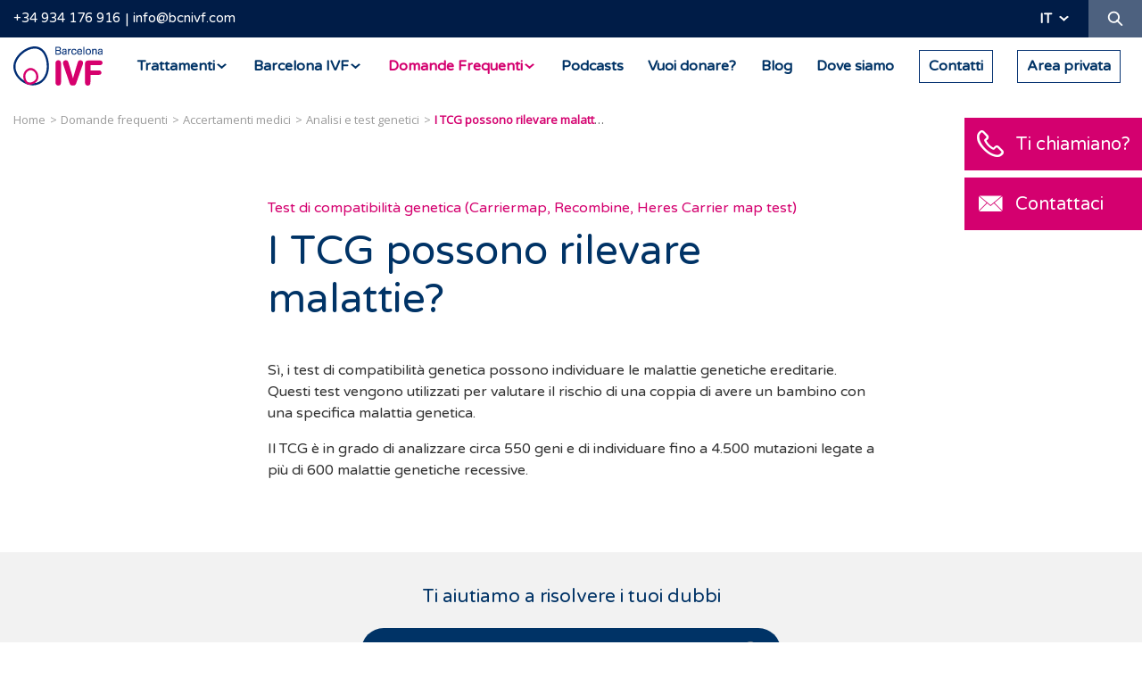

--- FILE ---
content_type: text/html; charset=UTF-8
request_url: https://barcelonaivf.com/it/domande-frequenti/esami-medici/i-tcg-possono-rilevare-malattie
body_size: 8983
content:
<!DOCTYPE html>
<html lang="it" xml:lang="it" xmlns="http://www.w3.org/1999/xhtml" itemscope itemtype="https://schema.org/FAQPage">
<head>
<script>!function(){"use strict";function l(e){for(var t=e,r=0,n=document.cookie.split(";");r<n.length;r++){var o=n[r].split("=");if(o[0].trim()===t)return o[1]}}function s(e){return localStorage.getItem(e)}function u(e){return window[e]}function A(e,t){e=document.querySelector(e);return t?null==e?void 0:e.getAttribute(t):null==e?void 0:e.textContent}var e=window,t=document,r="script",n="dataLayer",o="https://rsb.barcelonaivf.com",a="",i="clnbsjqyh",c="m=",g="cookie",v="ivf-uid",E="",d=!1;try{var d=!!g&&(m=navigator.userAgent,!!(m=new RegExp("Version/([0-9._]+)(.*Mobile)?.*Safari.*").exec(m)))&&16.4<=parseFloat(m[1]),f="stapeUserId"===g,I=d&&!f?function(e,t,r){void 0===t&&(t="");var n={cookie:l,localStorage:s,jsVariable:u,cssSelector:A},t=Array.isArray(t)?t:[t];if(e&&n[e])for(var o=n[e],a=0,i=t;a<i.length;a++){var c=i[a],c=r?o(c,r):o(c);if(c)return c}else console.warn("invalid uid source",e)}(g,v,E):void 0;d=d&&(!!I||f)}catch(e){console.error(e)}var m=e,g=(m[n]=m[n]||[],m[n].push({"gtm.start":(new Date).getTime(),event:"gtm.js"}),t.getElementsByTagName(r)[0]),v=I?"&bi="+encodeURIComponent(I):"",E=t.createElement(r),f=(d&&(i=8<i.length?i.replace(/([a-z]{8}$)/,"kp$1"):"kp"+i),!d&&a?a:o);E.async=!0,E.src=f+"/"+i+".js?"+c+v,null!=(e=g.parentNode)&&e.insertBefore(E,g)}();</script>
<meta http-equiv="content-type" content="text/html; charset=UTF-8"/>
<meta http-equiv="X-UA-Compatible" content="IE=edge">
<title>I TCG possono rilevare malattie? | Barcelona IVF</title>
<base href="/"/>
<meta name="security" content="public"/>
<meta name="title" content="I TCG possono rilevare malattie? | Barcelona IVF"/>
<meta name="description" content="Sì, i test di compatibilità genetica possono individuare le malattie genetiche ereditarie. Questi test vengono utilizzati per valutare il rischio di una c…"/>
<meta name="classification" content="I TCG possono rilevare malattie? | Barcelona IVF"/>
<meta name="robots" content="index,follow"/>
<link rel="canonical" href="https://barcelonaivf.com/it/domande-frequenti/esami-medici/i-tcg-possono-rilevare-malattie"/>
<meta http-equiv="content-language" content="it">
<link rel="alternate" hreflang="ca" href="https://barcelonaivf.com/ca/faqs/proves-mediques/poden-detectar-malalties-els-tcg"/>
<link rel="alternate" hreflang="de" href="https://barcelonaivf.com/de/faq/aerztliche-untersuchungen/konnen-gkts-krankheiten-erkennen"/>
<link rel="alternate" hreflang="en" href="https://barcelonaivf.com/en/faqs/medical-tests/can-gcts-detect-diseases"/>
<link rel="alternate" hreflang="x-default" href="https://barcelonaivf.com/es/faqs/pruebas-medicas/pueden-detectar-enfermedades-los-tcg"/>
<link rel="alternate" hreflang="es" href="https://barcelonaivf.com/es/faqs/pruebas-medicas/pueden-detectar-enfermedades-los-tcg"/>
<link rel="alternate" hreflang="fr" href="https://barcelonaivf.com/fr/questions-frequentes/examens-medicaux/les-tcg-peuvent-ils-detecter-des-maladies"/>
<link rel="alternate" hreflang="it" href="https://barcelonaivf.com/it/domande-frequenti/esami-medici/i-tcg-possono-rilevare-malattie"/>
<meta name="distribution" content="Global"/>
<meta name="rating" content="General"/>
<meta name="viewport" content="width=device-width, initial-scale=1, maximum-scale=1, minimal-ui">
<link rel="dns-prefetch" href="//barcelonaivf.com"/>
<link rel="dns-prefetch" href="//cdn.barcelonaivf.com"/>
<link rel="dns-prefetch" href="//img.youtube.com"/>
<link rel="dns-prefetch" href="//cdn.ravenjs.com"/>
<link rel="dns-prefetch" href="//llamamegratis.es"/>
<link rel="dns-prefetch" href="//googletagmanager.com"/>
<link rel="dns-prefetch" href="//google-analytics.com"/>
<meta property="og:type" content="website"/>
<meta property="og:site_name" content="Barcelona IVF"/>
<meta property="og:url" content="https://barcelonaivf.com/it/domande-frequenti/esami-medici/i-tcg-possono-rilevare-malattie"/>
<meta property="og:locale" content="it_IT"/>
<meta property="og:locale:alternate" content="es_ES"/>
<meta property="og:image" content="https://cdn.barcelonaivf.com/common/project/images/share-it.jpg"/>
<meta property="og:title" content="Clinica per la fertilità e la riproduzione assistita | Barcelona IVF"/>
<meta property="og:description" content="A Barcelona IVF, la tua clinica della fertilità e riproduzione assistita, ti aiutiamo a raggiungere il tuo obiettivo di rimanere incinta con i migliori trattamenti. Ti chiamiamo!"/>
<meta property="twitter:domain" content="https://barcelonaivf.com"/>
<meta property="twitter:site" content="@barcelonaivf"/>
<meta property="twitter:title" content="Clinica per la fertilità e la riproduzione assistita | Barcelona IVF"/>
<meta property="twitter:description" content="A Barcelona IVF, la tua clinica della fertilità e riproduzione assistita, ti aiutiamo a raggiungere il tuo obiettivo di rimanere incinta con i migliori trattamenti. Ti chiamiamo!"/>
<meta property="twitter:image:src" content="https://cdn.barcelonaivf.com/common/project/images/share-it.jpg"/>
<meta property="twitter:card" content="summary"/>
<link rel="stylesheet" type="text/css" href="https://cdn.barcelonaivf.com/common/project/style/style.min.v1753872229.css"/>
<link rel="icon" type="image/png" href="https://cdn.barcelonaivf.com/common/project/images/favicon/xfavicon-16x16.png.pagespeed.ic.yMjBFWr21W.webp" sizes="16x16">
<link rel="icon" type="image/png" href="https://cdn.barcelonaivf.com/common/project/images/favicon/xfavicon-32x32.png.pagespeed.ic.3DDJ4ogCoo.webp" sizes="32x32">
<link rel="icon" type="image/png" href="https://cdn.barcelonaivf.com/common/project/images/favicon/xfavicon-96x96.png.pagespeed.ic.jrvBucOs1X.webp" sizes="96x96">
<link rel="apple-touch-icon" sizes="57x57" href="https://cdn.barcelonaivf.com/common/project/images/favicon/xapple-icon-57x57.png.pagespeed.ic.140WcREnjf.webp">
<link rel="apple-touch-icon" sizes="114x114" href="https://cdn.barcelonaivf.com/common/project/images/favicon/xapple-icon-114x114.png.pagespeed.ic.QBJ8dDJB-_.webp">
<link rel="apple-touch-icon" sizes="72x72" href="https://cdn.barcelonaivf.com/common/project/images/favicon/xapple-icon-72x72.png.pagespeed.ic.XBknCJGDWh.webp">
<link rel="apple-touch-icon" sizes="144x144" href="https://cdn.barcelonaivf.com/common/project/images/favicon/xapple-icon-144x144.png.pagespeed.ic.i3kLFP682b.webp">
<link rel="apple-touch-icon" sizes="60x60" href="https://cdn.barcelonaivf.com/common/project/images/favicon/xapple-icon-60x60.png.pagespeed.ic.L3bxTgF6By.webp">
<link rel="apple-touch-icon" sizes="120x120" href="https://cdn.barcelonaivf.com/common/project/images/favicon/xapple-icon-120x120.png.pagespeed.ic.jUxMtzu-u8.webp">
<link rel="apple-touch-icon" sizes="76x76" href="https://cdn.barcelonaivf.com/common/project/images/favicon/xapple-icon-76x76.png.pagespeed.ic.DbzrO-SIIl.webp">
<link rel="apple-touch-icon" sizes="152x152" href="https://cdn.barcelonaivf.com/common/project/images/favicon/xapple-icon-152x152.png.pagespeed.ic.EAs9yy0pwe.webp">
<meta name="application-name" content="Barcelona IVF">
<meta name="msapplication-TileImage" content="https://cdn.barcelonaivf.com/common/project/images/favicon/ms-icon-144x144.png.png">
<meta name="msapplication-TileColor" content="#003366">
<link rel="preconnect" href="https://fonts.googleapis.com">
<link rel="preconnect" href="https://fonts.gstatic.com" crossorigin>
<link href="https://fonts.googleapis.com/css2?family=Varela+Round&display=swap" rel="stylesheet">
<link rel="dns-prefetch" href="//www.google.com"><link rel="dns-prefetch" href="//ajax.googleapis.com"><link rel="dns-prefetch" href="//browser.sentry-cdn.com"></head>
<body class="it desktop chrome    no-logged US"><noscript><meta HTTP-EQUIV="refresh" content="0;url='https://barcelonaivf.com/it/domande-frequenti/esami-medici/i-tcg-possono-rilevare-malattie?PageSpeed=noscript'" /><style><!--table,div,span,font,p{display:none} --></style><div style="display:block">Please click <a href="https://barcelonaivf.com/it/domande-frequenti/esami-medici/i-tcg-possono-rilevare-malattie?PageSpeed=noscript">here</a> if you are not redirected within a few seconds.</div></noscript>
<noscript><iframe src="https://gtm.barcelonaivf.com/ns.html?id=GTM-W3XZ8FP" height="0" width="0" style="display:none;visibility:hidden"></iframe></noscript>
<header class="header ">
<div class="header__top">
<div class="container-fluid">
<div class="header__top__info">
<a class="link-header-phone" href="tel:34-934-176-916">+34 934 176 916</a><a class="link-header-email" href="mailto:info@bcnivf.com?subject=Richiesta di informazioni">info@bcnivf.com</a>
</div>
<div class="header__top__actions">
<div class="header__top__lang">
<div class="dropdown">
<div class="dropdown__btn">it</div>
<div class="dropdown__content">
<a href="https://barcelonaivf.com/ca/faqs/proves-mediques/poden-detectar-malalties-els-tcg">ca</a>
<a href="https://barcelonaivf.com/de/faq/aerztliche-untersuchungen/konnen-gkts-krankheiten-erkennen">de</a>
<a href="https://barcelonaivf.com/en/faqs/medical-tests/can-gcts-detect-diseases">en</a>
<a href="https://barcelonaivf.com/es/faqs/pruebas-medicas/pueden-detectar-enfermedades-los-tcg">es</a>
<a href="https://barcelonaivf.com/fr/questions-frequentes/examens-medicaux/les-tcg-peuvent-ils-detecter-des-maladies">fr</a>
</div>
</div>
</div>
<div class="header__top__search">
<a href="#" class="header__top__search__button ico-search"><span class="sr-only">Ricerca</span></a>
</div>
</div>
</div>
</div>
<div class="header__top__search__form" itemscope itemtype="https://schema.org/WebSite">
<meta itemprop="url" content="https://barcelonaivf.com/it/"/>
<form id="headerSearchForm" itemprop="potentialAction" itemscope itemtype="https://schema.org/SearchAction" action="https://barcelonaivf.com/it/search" method="GET" class="form">
<meta itemprop="target" content="https://barcelonaivf.com/it/search?q={q}"/>
<input id="headerSearchFormQuery" itemprop="query-input" class="form-control form-control--small" placeholder="Ricerca" name="q">
<input type="text" name="mail" value="" autocomplete="off">
<button type="submit" class="ico"><i class="ico-search"></i></button>
<div class="d-block"> <input type="hidden" id="recaptcha" name="recaptcha">
<script src="https://www.google.com/recaptcha/api.js?render=6LflVpQrAAAAAKHpdNv4AJ31hR1c9lUxxehf8SDG&hl=it"></script>
<script>
                function waitForGrecaptcha(callback) {
                    if (typeof grecaptcha !== 'undefined' && typeof grecaptcha.ready === 'function') {
                        grecaptcha.ready(callback);
                    } else {
                        setTimeout(function () {
                            waitForGrecaptcha(callback);
                        }, 100); // Reintenta cada 100 ms
                    }
                }

                
                waitForGrecaptcha(function () {
                    var formElement = document.getElementById('headerSearchForm');
                    if (formElement) {
                        formElement.addEventListener('submit', function(e) {
                            e.preventDefault();

                            grecaptcha.execute('6LflVpQrAAAAAKHpdNv4AJ31hR1c9lUxxehf8SDG', {action: 'search'}).then(function(token) {
                                var element = document.getElementById('recaptcha');
                                if (element) {
                                    element.value = token;
                                }
                                formElement.submit();
                            });
                        });
                    }
                });

                            </script>
</div>
</form>
</div>
<div class="header__bottom">
<a class="header__logo" href="https://barcelonaivf.com/it/"><span class="sr-only">Barcelona IVF</span></a>
<nav class="navbar" itemscope itemtype="https://schema.org/SiteNavigationElement">
<ul class="menu">
<li class="menu__item menu__item--submenu ">
<a href="https://barcelonaivf.com/it/trattamenti" class="menu__link"><span>Trattamenti</span></a>
<div class="submenu">
<div class="agroup">
<ul class="submenu__block">
<li class="submenu__item "><a itemprop="url" href="https://barcelonaivf.com/it/trattamenti/riproduzione-assistita" class="submenu__title">Procreazione medicalmente assistita</a>
<meta itemprop="name" content="Procreazione medicalmente assistita"/>
</li>
<li class="submenu__item "><a itemprop="url" href="https://barcelonaivf.com/it/trattamenti/riproduzione-assistita/inseminazione-artificiale" class="submenu__link">Inseminazione artificiale</a>
<meta itemprop="name" content="Inseminazione artificiale"/>
</li>
<li class="submenu__item "><a itemprop="url" href="https://barcelonaivf.com/it/trattamenti/riproduzione-assistita/fecondazione-in-vitro" class="submenu__link">Fecondazione in vitro – FIVET</a>
<meta itemprop="name" content="Fecondazione in vitro – FIVET"/>
</li>
<li class="submenu__item "><a itemprop="url" href="https://barcelonaivf.com/it/trattamenti/riproduzione-assistita/donazione-ovociti" class="submenu__link">Donazione di ovociti</a>
<meta itemprop="name" content="Donazione di ovociti"/>
</li>
<li class="submenu__item "><a itemprop="url" href="https://barcelonaivf.com/it/trattamenti/riproduzione-assistita/embriodonazione" class="submenu__link">Donazione di embrioni</a>
<meta itemprop="name" content="Donazione di embrioni"/>
</li>
<li class="submenu__item "><a itemprop="url" href="https://barcelonaivf.com/it/trattamenti/riproduzione-assistita/metodo-ropa" class="submenu__link">Metodo Ropa</a>
<meta itemprop="name" content="Metodo Ropa"/>
</li>
</ul>
<ul class="submenu__block">
<li class="submenu__item "><a itemprop="url" href="https://barcelonaivf.com/it/trattamenti/laboratorio" class="submenu__title">Laboratorio</a>
<meta itemprop="name" content="Laboratorio"/>
</li>
<li class="submenu__item "><a itemprop="url" href="https://barcelonaivf.com/it/trattamenti/laboratorio/icsi" class="submenu__link">Fecondazione ICSI e IMSI</a>
<meta itemprop="name" content="Fecondazione ICSI e IMSI"/>
</li>
<li class="submenu__item "><a itemprop="url" href="https://barcelonaivf.com/it/trattamenti/laboratorio/blastocisti" class="submenu__link">Coltura a blastocisti</a>
<meta itemprop="name" content="Coltura a blastocisti"/>
</li>
<li class="submenu__item "><a itemprop="url" href="https://barcelonaivf.com/it/trattamenti/laboratorio/embryoscope" class="submenu__link">Embryoscope</a>
<meta itemprop="name" content="Embryoscope"/>
</li>
<li class="submenu__item "><a itemprop="url" href="https://barcelonaivf.com/it/trattamenti/laboratorio/diagnosi-genetica-preimpianto" class="submenu__link">Diagnosi Genetica Preimpianto</a>
<meta itemprop="name" content="Diagnosi Genetica Preimpianto"/>
</li>
<li class="submenu__item "><a itemprop="url" href="https://barcelonaivf.com/it/trattamenti/laboratorio/donatore-sperma" class="submenu__link">Donazione di sperma</a>
<meta itemprop="name" content="Donazione di sperma"/>
</li>
<li class="submenu__item "><a itemprop="url" href="https://barcelonaivf.com/it/trattamenti/laboratorio/idascore" class="submenu__link">IDAScore</a>
<meta itemprop="name" content="IDAScore"/>
</li>
</ul>
</div>
<div class="agroup">
<ul class="submenu__block">
<li class="submenu__item "><a itemprop="url" href="https://barcelonaivf.com/it/trattamenti/vitrificazione-ovociti" class="submenu__title">Preservazione della fertilità </a>
<meta itemprop="name" content="Preservazione della fertilità "/>
</li>
<li class="submenu__item "><a itemprop="url" href="https://barcelonaivf.com/it/trattamenti/vitrificazione-ovociti" class="submenu__link">Vitrificazione degli ovociti</a>
<meta itemprop="name" content="Vitrificazione degli ovociti"/>
</li>
</ul>
<ul class="submenu__block">
<li class="submenu__item "><a itemprop="url" href="https://barcelonaivf.com/it/trattamenti/diagnosi" class="submenu__title">Diagnosi</a>
<meta itemprop="name" content="Diagnosi"/>
</li>
<li class="submenu__item "><a itemprop="url" href="https://barcelonaivf.com/it/trattamenti/diagnosi/analisi-sterilita" class="submenu__link">Check-up di base dell’infertilità</a>
<meta itemprop="name" content="Check-up di base dell’infertilità"/>
</li>
<li class="submenu__item "><a itemprop="url" href="https://barcelonaivf.com/it/trattamenti/diagnosi/aborti-a-repetizione" class="submenu__link">Aborti e fallimenti d’impianto</a>
<meta itemprop="name" content="Aborti e fallimenti d’impianto"/>
</li>
<li class="submenu__item "><a itemprop="url" href="https://barcelonaivf.com/it/trattamenti/diagnosi/sterilita-maschile" class="submenu__link">Analisi del fattore maschile</a>
<meta itemprop="name" content="Analisi del fattore maschile"/>
</li>
<li class="submenu__item "><a itemprop="url" href="https://barcelonaivf.com/it/trattamenti/diagnosi/riserva-ovarica" class="submenu__link">Valutazione della riserva ovarica</a>
<meta itemprop="name" content="Valutazione della riserva ovarica"/>
</li>
</ul>
</div>
<div class="agroup">
<ul class="submenu__block">
<li class="submenu__item "><a itemprop="url" href="https://barcelonaivf.com/it/trattamenti/tipo-di-famiglia" class="submenu__title">Un tipo di trattamento per ogni tipo di famiglia</a>
<meta itemprop="name" content="Un tipo di trattamento per ogni tipo di famiglia"/>
</li>
<li class="submenu__item "><a itemprop="url" href="https://barcelonaivf.com/it/trattamenti/tipo-di-famiglia/una-mamma" class="submenu__link">Una mamma</a>
<meta itemprop="name" content="Una mamma"/>
</li>
<li class="submenu__item "><a itemprop="url" href="https://barcelonaivf.com/it/trattamenti/tipo-di-famiglia/mamma-papa" class="submenu__link">Mamma e papà</a>
<meta itemprop="name" content="Mamma e papà"/>
</li>
<li class="submenu__item "><a itemprop="url" href="https://barcelonaivf.com/it/trattamenti/tipo-di-famiglia/due-mamme" class="submenu__link">Due mamme</a>
<meta itemprop="name" content="Due mamme"/>
</li>
</ul>
<ul class="submenu__block">
<li class="submenu__item "><a itemprop="url" href="https://barcelonaivf.com/it/trattamenti/tutorial-terapia-farmacologica" class="submenu__title">Tutorial Farmaci</a>
<meta itemprop="name" content="Tutorial Farmaci"/>
</li>
</ul>
</div>
<div class="agroup">
<ul class="submenu__block">
<li class="submenu__item "><a itemprop="url" href="https://barcelonaivf.com/it/trattamenti/prezzi-finanziamento" class="submenu__title">Prezzi</a>
<meta itemprop="name" content="Prezzi"/>
</li>
</ul>
</div>
</div>
<meta itemprop="name" content="Trattamenti"/>
<meta itemprop="url" content="https://barcelonaivf.com/it/trattamenti"/>
</li>
<li class="menu__item menu__item--submenu ">
<a href="https://barcelonaivf.com/it/barcelona-ivf" class="menu__link"><span>Barcelona IVF </span></a>
<div class="submenu">
<div class="agroup">
<ul class="submenu__block">
<li class="submenu__item "><a itemprop="url" href="https://barcelonaivf.com/it/barcelona-ivf/clinica-riproduzione-assistita" class="submenu__title">La tua clinica di procreazione medicalmente assistita</a>
<meta itemprop="name" content="La tua clinica di procreazione medicalmente assistita"/>
</li>
</ul>
</div>
<div class="agroup">
<ul class="submenu__block">
<li class="submenu__item "><a itemprop="url" href="https://barcelonaivf.com/it/barcelona-ivf/perche-barcelona-ivf" class="submenu__title">Perché Barcelona IVF?</a>
<meta itemprop="name" content="Perché Barcelona IVF?"/>
</li>
</ul>
</div>
<div class="agroup">
<ul class="submenu__block">
<li class="submenu__item "><a itemprop="url" href="https://barcelonaivf.com/it/barcelona-ivf/strutture" class="submenu__title">Strutture</a>
<meta itemprop="name" content="Strutture"/>
</li>
</ul>
</div>
<div class="agroup">
<ul class="submenu__block">
<li class="submenu__item "><a itemprop="url" href="https://barcelonaivf.com/it/barcelona-ivf/missione-visione" class="submenu__title">Missione e visione di Barcelona IVF</a>
<meta itemprop="name" content="Missione e visione di Barcelona IVF"/>
</li>
</ul>
</div>
<div class="agroup">
<ul class="submenu__block">
<li class="submenu__item "><a itemprop="url" href="https://barcelonaivf.com/it/barcelona-ivf/lavora-con-noi" class="submenu__title">Lavora con noi</a>
<meta itemprop="name" content="Lavora con noi"/>
</li>
</ul>
</div>
</div>
<meta itemprop="name" content="Barcelona IVF "/>
<meta itemprop="url" content="https://barcelonaivf.com/it/barcelona-ivf"/>
</li>
<li class="menu__item menu__item--submenu menu__item--active">
<a href="https://barcelonaivf.com/it/domande-frequenti" class="menu__link"><span>Domande Frequenti</span></a>
<div class="submenu">
<div class="agroup">
<ul class="submenu__block">
<li class="submenu__item "><a itemprop="url" href="https://barcelonaivf.com/it/domande-frequenti/riproduzione-assistita" class="submenu__title">Procreazione medicalmente assistita</a>
<meta itemprop="name" content="Procreazione medicalmente assistita"/>
</li>
<li class="submenu__item "><a itemprop="url" href="https://barcelonaivf.com/it/domande-frequenti/generalita-dei-trattamenti" class="submenu__link">Generalità dei Trattamenti</a>
<meta itemprop="name" content="Generalità dei Trattamenti"/>
</li>
<li class="submenu__item "><a itemprop="url" href="https://barcelonaivf.com/it/domande-frequenti/inseminazione-artificiale" class="submenu__link">Inseminazione artificiale</a>
<meta itemprop="name" content="Inseminazione artificiale"/>
</li>
<li class="submenu__item "><a itemprop="url" href="https://barcelonaivf.com/it/domande-frequenti/fecondazione-in-vitro" class="submenu__link">Fecondazione <i>in Vitro</i></a>
<meta itemprop="name" content="Fecondazione <i>in Vitro</i>"/>
</li>
<li class="submenu__item "><a itemprop="url" href="https://barcelonaivf.com/it/domande-frequenti/donazione-di-ovociti" class="submenu__link">Donazione di ovociti</a>
<meta itemprop="name" content="Donazione di ovociti"/>
</li>
<li class="submenu__item "><a itemprop="url" href="https://barcelonaivf.com/it/domande-frequenti/preservazione-della-fertilita" class="submenu__link">Preservazione della fertilità</a>
<meta itemprop="name" content="Preservazione della fertilità"/>
</li>
<li class="submenu__item "><a itemprop="url" href="https://barcelonaivf.com/it/domande-frequenti/donazione-di-embrioni" class="submenu__link">Donazione di embrioni</a>
<meta itemprop="name" content="Donazione di embrioni"/>
</li>
<li class="submenu__item "><a itemprop="url" href="https://barcelonaivf.com/it/domande-frequenti/tecniche-di-laboratorio" class="submenu__link">Tecniche di laboratorio</a>
<meta itemprop="name" content="Tecniche di laboratorio"/>
</li>
</ul>
<ul class="submenu__block">
<li class="submenu__item "><a itemprop="url" href="https://barcelonaivf.com/it/domande-frequenti/infertilita" class="submenu__title">Infertilità</a>
<meta itemprop="name" content="Infertilità"/>
</li>
<li class="submenu__item "><a itemprop="url" href="https://barcelonaivf.com/it/domande-frequenti/progesterone" class="submenu__link">Progesterone</a>
<meta itemprop="name" content="Progesterone"/>
</li>
<li class="submenu__item "><a itemprop="url" href="https://barcelonaivf.com/it/domande-frequenti/fsh" class="submenu__link">FSH</a>
<meta itemprop="name" content="FSH"/>
</li>
<li class="submenu__item "><a itemprop="url" href="https://barcelonaivf.com/it/domande-frequenti/ormone-anti-mulleriano" class="submenu__link">Ormone anti-mülleriano</a>
<meta itemprop="name" content="Ormone anti-mülleriano"/>
</li>
<li class="submenu__item "><a itemprop="url" href="https://barcelonaivf.com/it/domande-frequenti/riserva-ovarica" class="submenu__link">Riserva ovarica</a>
<meta itemprop="name" content="Riserva ovarica"/>
</li>
<li class="submenu__item "><a itemprop="url" href="https://barcelonaivf.com/it/domande-frequenti/endometrio" class="submenu__link">Endometrio</a>
<meta itemprop="name" content="Endometrio"/>
</li>
</ul>
</div>
<div class="agroup">
<ul class="submenu__block">
<li class="submenu__item "><a itemprop="url" href="https://barcelonaivf.com/it/domande-frequenti/esami-medici" class="submenu__title">Accertamenti medici</a>
<meta itemprop="name" content="Accertamenti medici"/>
</li>
<li class="submenu__item "><a itemprop="url" href="https://barcelonaivf.com/it/domande-frequenti/isteroscopia" class="submenu__link">Isteroscopia</a>
<meta itemprop="name" content="Isteroscopia"/>
</li>
<li class="submenu__item "><a itemprop="url" href="https://barcelonaivf.com/it/domande-frequenti/analisi-e-test-genetici" class="submenu__link">Analisi e test genetici</a>
<meta itemprop="name" content="Analisi e test genetici"/>
</li>
<li class="submenu__item "><a itemprop="url" href="https://barcelonaivf.com/it/domande-frequenti/test-endometriali" class="submenu__link">Test endometriali</a>
<meta itemprop="name" content="Test endometriali"/>
</li>
<li class="submenu__item "><a itemprop="url" href="https://barcelonaivf.com/it/domande-frequenti/valutare-la-permeabilita-delle-tube-di-falloppio-hyfosy" class="submenu__link">Valutare la permeabilità delle tube di Falloppio (HyFoSy)</a>
<meta itemprop="name" content="Valutare la permeabilità delle tube di Falloppio (HyFoSy)"/>
</li>
</ul>
<ul class="submenu__block">
<li class="submenu__item "><a itemprop="url" href="https://barcelonaivf.com/it/domande-frequenti/gravidanza" class="submenu__title">Gravidanza</a>
<meta itemprop="name" content="Gravidanza"/>
</li>
<li class="submenu__item "><a itemprop="url" href="https://barcelonaivf.com/it/domande-frequenti/test-di-gravidanza" class="submenu__link">Test di gravidanza</a>
<meta itemprop="name" content="Test di gravidanza"/>
</li>
<li class="submenu__item "><a itemprop="url" href="https://barcelonaivf.com/it/domande-frequenti/aborto" class="submenu__link">Aborto</a>
<meta itemprop="name" content="Aborto"/>
</li>
<li class="submenu__item "><a itemprop="url" href="https://barcelonaivf.com/it/domande-frequenti/parto" class="submenu__link">Parto</a>
<meta itemprop="name" content="Parto"/>
</li>
</ul>
</div>
<div class="agroup">
<ul class="submenu__block">
<li class="submenu__item "><a itemprop="url" href="https://barcelonaivf.com/it/domande-frequenti/certificati" class="submenu__title">Certificati</a>
<meta itemprop="name" content="Certificati"/>
</li>
<li class="submenu__item "><a itemprop="url" href="https://barcelonaivf.com/it/domande-frequenti/certificati" class="submenu__link">Certificati ufficiali</a>
<meta itemprop="name" content="Certificati ufficiali"/>
</li>
</ul>
<ul class="submenu__block">
<li class="submenu__item "><a itemprop="url" href="https://barcelonaivf.com/it/domande-frequenti/donatori" class="submenu__title">Donatori</a>
<meta itemprop="name" content="Donatori"/>
</li>
<li class="submenu__item "><a itemprop="url" href="https://barcelonaivf.com/it/domande-frequenti/donatori" class="submenu__link">Donazione</a>
<meta itemprop="name" content="Donazione"/>
</li>
</ul>
</div>
<div class="agroup">
<ul class="submenu__block">
<li class="submenu__item "><a itemprop="url" href="https://barcelonaivf.com/it/domande-frequenti/fertilita-integrativa" class="submenu__title">Fertilità integrativa</a>
<meta itemprop="name" content="Fertilità integrativa"/>
</li>
<li class="submenu__item "><a itemprop="url" href="https://barcelonaivf.com/it/domande-frequenti/fattori-che-influenzano-la-fertilita" class="submenu__link">Fattori che influenzano la fertilità</a>
<meta itemprop="name" content="Fattori che influenzano la fertilità"/>
</li>
<li class="submenu__item "><a itemprop="url" href="https://barcelonaivf.com/it/domande-frequenti/stile-di-vita" class="submenu__link">Stile di vita</a>
<meta itemprop="name" content="Stile di vita"/>
</li>
</ul>
</div>
</div>
<meta itemprop="name" content="Domande Frequenti"/>
<meta itemprop="url" content="https://barcelonaivf.com/it/domande-frequenti"/>
</li>
<li class="menu__item  ">
<a href="https://barcelonaivf.com/it/podcast" class="menu__link"><span>Podcasts</span></a>
<meta itemprop="name" content="Podcasts"/>
<meta itemprop="url" content="https://barcelonaivf.com/it/podcast"/>
</li>
<li class="menu__item  ">
<a href="https://barcelonaivf.com/it/donazione-di-ovociti" class="menu__link"><span>Vuoi donare?</span></a>
<meta itemprop="name" content="Vuoi donare?"/>
<meta itemprop="url" content="https://barcelonaivf.com/it/donazione-di-ovociti"/>
</li>
<li class="menu__item  ">
<a href="https://barcelonaivf.com/it/blog" class="menu__link"><span>Blog</span></a>
<meta itemprop="name" content="Blog"/>
<meta itemprop="url" content="https://barcelonaivf.com/it/blog"/>
</li>
<li class="menu__item  ">
<a href="https://barcelonaivf.com/it/contatto#map" class="menu__link"><span>Dove siamo</span></a>
<meta itemprop="name" content="Dove siamo"/>
<meta itemprop="url" content="https://barcelonaivf.com/it/contatto#map"/>
</li>
<li class="menu__item   menu__item--border">
<a id="link-header-contact-button" href="https://barcelonaivf.com/it/contatto" class="menu__link"><span>Contatti</span></a>
<meta itemprop="name" content="Contatti"/>
<meta itemprop="url" content="https://barcelonaivf.com/it/contatto"/>
</li>
<li class="menu__item   menu__item--border">
<a id="link-header-private-area" href="https://myportal.barcelonaivf.com/" target="_blank" class="menu__link"><span>Area privata</span></a>
<meta itemprop="name" content="Area privata"/>
<meta itemprop="url" content="https://myportal.barcelonaivf.com/"/>
</li>
</ul>
</nav>
<button class="hamburger hamburger--squeeze" type="button">
<span class="hamburger-box">
<span class="hamburger-inner"></span>
</span>
</button>
</div>
</header>
<main class="main" role="main">
<ul class="breadcrumb" itemscope itemtype="https://schema.org/BreadcrumbList">
<li class="breadcrumb__item" itemprop="itemListElement" itemscope itemtype="https://schema.org/ListItem">
<meta itemprop="position" content="1"/>
<a href="https://barcelonaivf.com/it/" itemprop="item">
<span itemprop="name">Home</span>
</a>
</li>
<li class="breadcrumb__item" itemprop="itemListElement" itemscope itemtype="https://schema.org/ListItem">
<meta itemprop="position" content="2"/>
<a href="https://barcelonaivf.com/it/domande-frequenti" itemprop="item">
<span itemprop="name">Domande frequenti</span>
</a>
</li>
<li class="breadcrumb__item" itemprop="itemListElement" itemscope itemtype="https://schema.org/ListItem">
<meta itemprop="position" content="3"/>
<a href="https://barcelonaivf.com/it/domande-frequenti/esami-medici" itemprop="item">
<span itemprop="name">Accertamenti medici</span>
</a>
</li>
<li class="breadcrumb__item" itemprop="itemListElement" itemscope itemtype="https://schema.org/ListItem">
<meta itemprop="position" content="4"/>
<a href="https://barcelonaivf.com/it/domande-frequenti/analisi-e-test-genetici" itemprop="item">
<span itemprop="name">Analisi e test genetici</span>
</a>
</li>
<li class="breadcrumb__item" itemprop="itemListElement" itemscope itemtype="https://schema.org/ListItem">
<meta itemprop="position" content="5"/>
<span itemprop="name" class="breadcrumb__link--active">I TCG possono rilevare malattie?</span>
</li>
</ul>
<section class="section">
<div class="small-container">
<article class="article animation fadeIn delay1" itemscope itemprop="mainEntity" itemtype="https://schema.org/Question">
<div class="article__category small-text medium pink">Test di compatibilità genetica (Carriermap, Recombine, Heres Carrier map test)</div>
<h1 class="article__title article__title--no-margin-top article__title--big medium-title light" itemprop="name">I TCG possono rilevare malattie?</h1>
<div class="description small-text article__lists--margin" itemscope itemprop="acceptedAnswer" itemtype="https://schema.org/Answer">
<span itemprop="text"><p>Sì, i test di compatibilità genetica possono individuare le malattie genetiche ereditarie. Questi test vengono utilizzati per valutare il rischio di una coppia di avere un bambino con una specifica malattia genetica.&nbsp;</p>
<p>Il TCG è in grado di analizzare circa 550 geni e di individuare fino a&nbsp;4.500 mutazioni legate a più di 600 malattie genetiche recessive.</p></span>
</div>
</article>
</div>
</section>
<section class="faqs-finder-gray">
<div class="faqs-finder-gray__content-centered animated fadeIn delay1">
<span class="highlight-text blue">Ti aiutiamo a risolvere i tuoi dubbi</span>
<div class="search-form">
<form class="form animate fadeIn" action="https://barcelonaivf.com/it/search" method="GET">
<div class="form-group no-padding">
<div class="form-control-ico-search">
<input class="form-control form-control--blue form-control--border" type="search" name="q" placeholder="Scrivi i termini della ricerca">
</div>
</div>
</form>
</div>
</div>
</section>
<style>.breadcrumb__item:last-child{width:50%;max-width:200px;white-space:nowrap;overflow:hidden;text-overflow:ellipsis;position:relative;top:4px}</style>
</main>
<div class="lateral-actions lateral-actions--forms ">
<div class="lateral-actions__item">
<a id="link-webphone" href="#" class="lateral-actions__link webphone" title="Ti chiamiano?">
<span class="ico ico-phone"></span>
<span class="info">Ti chiamiano?</span>
</a>
</div>
<div class="lateral-actions__item">
<a href="https://barcelonaivf.com/it/richiedi-un-appuntamento" class="lateral-actions__link lightbox" title="Contattaci">
<span class="ico ico-mail"></span>
<span class="info">Contattaci</span>
</a>
</div>
</div>
<footer class="footer ">
<div class="blue-box">
<div class="container-fluid">
<div class="blue-box__container">
<div class="blue-box__column blue-box__column--info">
<b>Barcelona IVF</b>
<p class="small-text white">
<a id="link-footer-address" href="https://www.google.com/maps/dir//Escoles+Pies+103,+Barcelona+08017+(Espa%C3%B1a)+Tel:+%2B34+934+176+916/data=!4m6!4m5!1m1!4e2!1m2!1m1!1s0x12a49815069daf65:0x14fc21bee8e1cb7c?sa=X&ved=2ahUKEwiYu6aFnLr8AhU9TqQEHWwCBccQ9Rd6BAhTEAU" target="_blank">Edificio Planetarium<br>C./ Escoles Pies, 103. 08017 - Barcellona (Spagna)</a><br>
<a class="link-footer-phone" href="tel:34-934-176-916">+34 934 176 916</a>
<span class="mx-2">|</span>
<a class="link-footer-email" href="mailto:info@bcnivf.com?subject=Richiesta di informazioni">info@bcnivf.com</a><br>
</p>
<p class="small">Barcelona IVF è un centro medico autorizzato dalla Generalitat de Cataluyna ad operare nel campo della riproduzione umana assistita con il codice identificativo E08050604.</p>
</div>
<div class="blue-box__column">
<ul class="logos">
<li class="logos__item logos__item--sef">
<img src="https://cdn.barcelonaivf.com/common/project/images/xsello-sef2023-centro-colaborador.png.pagespeed.ic.aX0UIrrQAp.webp" srcset="https://cdn.barcelonaivf.com/common/project/images/xsello-sef2023-centro-colaborador.png.pagespeed.ic.aX0UIrrQAp.webp, https://cdn.barcelonaivf.com/common/project/images/xsello-sef2023-centro-colaborador,402x.png.pagespeed.ic.sG1Z_W6JkO.webp 2x" alt="Premio a la calidad Sistema Nacional de Salud" title="Premio a la calidad Sistema Nacional de Salud">
</li>
<li class="logos__item logos__item--max-width">
<a href="https://cdn.barcelonaivf.com/common/project/images/../docs/certificado-iso-9001-2015-it.pdf" target="_blank" title="TUVRHeinland ISO 9001:2015">
<img src="https://cdn.barcelonaivf.com/common/project/images/xtuv-iso-2.png.pagespeed.ic.S0oawm0LzB.webp" srcset="https://cdn.barcelonaivf.com/common/project/images/xtuv-iso-2.png.pagespeed.ic.S0oawm0LzB.webp, https://cdn.barcelonaivf.com/common/project/images/xtuv-iso-2,402x.png.pagespeed.ic.-80r2x5GnO.webp 2x" alt="TUVRHeinland ISO 9001:2015" title="TUVRHeinland ISO 9001:2015">
</a>
</li>
<li class="logos__item logos__item--max-width">
<a href="https://cdn.barcelonaivf.com/common/project/images/../docs/certificado-une-179007-2013-it.pdf" target="_blank" title="TUVRHeinland UNE 179007:2013">
<img src="https://cdn.barcelonaivf.com/common/project/images/xtuv-une-2.png.pagespeed.ic.l7WGWz8GvE.webp" srcset="https://cdn.barcelonaivf.com/common/project/images/xtuv-une-2.png.pagespeed.ic.l7WGWz8GvE.webp, https://cdn.barcelonaivf.com/common/project/images/xtuv-une-2,402x.png.pagespeed.ic.QddvBNrMrA.webp 2x" alt="TUVRHeinland UNE 179007:2013" title="TUVRHeinland UNE 179007:2013">
</a>
</li>
<li class="logos__item">
<img src="https://cdn.barcelonaivf.com/common/project/images/xlogo-wis-2.png.pagespeed.ic.GzE2WA2wWQ.webp" srcset="https://cdn.barcelonaivf.com/common/project/images/xlogo-wis-2.png.pagespeed.ic.GzE2WA2wWQ.webp, https://cdn.barcelonaivf.com/common/project/images/xlogo-wis-2.png.pagespeed.ic.GzE2WA2wWQ.webp 2x" alt="WIS - Web de interés sanitario" class="logo-wis">
</li>
<li class="logos__item">
<img src="https://cdn.barcelonaivf.com/common/project/images/xlogo-ministerio-sanidad-2.png.pagespeed.ic.lVOSrPMspx.webp" srcset="https://cdn.barcelonaivf.com/common/project/images/xlogo-ministerio-sanidad-2.png.pagespeed.ic.lVOSrPMspx.webp, https://cdn.barcelonaivf.com/common/project/images/xlogo-ministerio-sanidad-2.png.pagespeed.ic.lVOSrPMspx.webp 2x" alt="Ministerio de sanidad servicios sociales e igualdad">
</li>
<li class="logos__item">
<img src="https://cdn.barcelonaivf.com/common/project/images/xlogo-uab.png.pagespeed.ic.8ODCzNVLES.webp" srcset="https://cdn.barcelonaivf.com/common/project/images/xlogo-uab.png.pagespeed.ic.8ODCzNVLES.webp, https://cdn.barcelonaivf.com/common/project/images/xlogo-uab,402x.png.pagespeed.ic.sdDhX2VOMf.webp 2x" alt="UAB - Universitat Autònoma de Barcelona">
</li>
</ul>
</div>
<div class="blue-box__column">
<div>
<a id="link-footer-work-with-us" href="https://barcelonaivf.com/it/barcelona-ivf/lavora-con-noi" class="btn btn--pink-inverse">Lavora con noi</a>
</div>
<div class="share">
<a id="link-footer-tiktok" href="https://www.tiktok.com/@barcelonaivf?_t=8riIVuPU2Nc" target="_blank" class="share__item ico-tiktok" title="TikTok"><span class="sr-only">TikTok</span></a>
<a id="link-footer-twitter" href="https://twitter.com/barcelonaivf" target="_blank" class="share__item ico-x-twitter" title="Twitter"><span class="sr-only">Twitter</span></a>
<a id="link-footer-facebook" href="https://www.facebook.com/BarcelonaIVF" target="_blank" class="share__item ico-facebook" title="Facebook"><span class="sr-only">Facebook</span></a>
<a id="link-footer-instagram" href="https://www.instagram.com/barcelonaivf/" target="_blank" class="share__item ico-instagram" title="Instagram"><span class="sr-only">Instagram</span></a>
<a id="link-footer-youtube" href="https://www.youtube.com/user/barcelonaivf" target="_blank" class="share__item ico-youtube" title="Youtube"><span class="sr-only">Youtube</span></a>
</div>
<ul class="footer-menu">
<li class="footer-menu__item">
<a href="https://barcelonaivf.com/it/avviso-legale" class="footer-menu__link ">Note legali</a>
</li>
<li class="footer-menu__item">
<a href="https://barcelonaivf.com/it/politica-sui-cookie" class="footer-menu__link ">Politica sui cookie</a>
</li>
<li class="footer-menu__item">
<a href="https://barcelonaivf.com/it/politica-sulla-privacy" class="footer-menu__link ">Informativa sulla Privacy</a>
</li>
<li class="footer-menu__item">
<a href="https://barcelonaivf.com/it/politica-qualita" class="footer-menu__link ">Politica della Qualità</a>
</li>
</ul>
</div>
</div>
</div>
</div>
</footer>
<template id="notification">
<div class="m-lightbox-overlay">
<div class="m-alert animated fadeIn">
<button type="button" class="m-alert__close close"><span class="ico-close"></span></button>
<h3 class="m-alert__title highlight container" id="modal_title"></h3>
<div class="m-alert__text container text" id="modal_text">
</div>
</div>
</div>
</template>
<template id="confirmation">
<div class="m-lightbox-overlay">
<div class="m-lightbox m-lightbox--confirmation">
<a href="#" class="m-lightbox__close close"><i class="ico-close" aria-hidden="true"></i></a>
<div class="m-lightbox__title" id="modal_title"></div>
<div class="m-lightbox__form">
<div class="m-lightbox__content">
<div class="m-lightbox__text">
<p id="modal_text"></p>
</div>
<div class="form-group-buttons form-group-buttons--centered">
<button type="button" class="btn modal_close">cancel</button>
<button type="button" class="btn ok" id="modal_btn_ok">continue</button>
</div>
</div>
</div>
</div>
</div>
</template>
<script>
                      var CONFIG = (function() {
                         var private = {
                             'SERVER_NAME': "https://barcelonaivf.com"
,'URL_HOME': "https://barcelonaivf.com/it/"
,'URL_ASSETS': "https://cdn.barcelonaivf.com/"
,'URL_STATICS': "https://cdn.barcelonaivf.com/"
,'URL_ENGINE_SERVLET': "/common/engine/resources/servlet.php"
,'URL_PROJECT_SERVLET': "/common/engine/resources/servlet.php"
,'FOLDER_TEMPLATES': "/common/project/templates"
,'FOLDER_ENGINE_IMAGES': "/common/engine/resources/images"
,'FOLDER_GESTION': "/cms"
,'FOLDER_IMAGE_GESTION': "/cms/images"
,'FOLDER_RESOURCES': "/common/engine/resources"
,'URL_DEFAULT': "https://"
,'ROOT_PATH': ""
,'BACKUP_SUFIX': "_bck"
,'UNIQUE_SUFIX': "_unique"
,'LANG': "it"
,'LANGUAGE': "IT"
,'ENV': "prod"
,'server_host': "https://barcelonaivf.com"
,'server_templates_path': "/common/project/templates"
,'inCMS': ""
,'GOOGLEMAPS_API_KEY': "AIzaSyD_U8CI50FrzMB2LBBLpSHO5DSAdMuUiZY"

                         };
                         return {
                            get: function(name) { return private[name]; }
                         };
                      })();
                    </script>
<script type="text/javascript" src="https://cdn.barcelonaivf.com/ajaxgoogleapis/ajax/libs/jquery/2.2.4/jquery.min.js"></script>
<script>window.jQuery || document.write('<script src="https://barcelonaivf.com/common/engine/vendor/js/jquery/jquery-2.2.4.min.js"><\/script>')</script>
<script src="https://browser.sentry-cdn.com/7.0.0/bundle.min.js" crossorigin="anonymous"></script>
<script>
                Sentry.init({
                    dsn: "https://0903370e8cd659bad3151889b04f6df5@sentry-2024.rsb-server.com/6",
                    environment: "prod",
                    release: "1.0.0",
                    sampleRate: 1.0,
                    tracesSampleRate: 0.1,
                    allowUrls: [
                        "cdn.barcelonaivf.com"
                    ],
                    beforeSend(event) {
                        // Filter out development errors if needed
                        if (event.exception) {
                            const error = event.exception.values[0];
                            if (error && error.value && error.value.includes("Script error")) {
                                return null;
                            }
                        }
                        return event;
                    }
                });
                </script><script type="text/javascript" src="https://cdn.barcelonaivf.com/common/project/js/main.min.v1767783877.js"></script>
</body>
</html>

--- FILE ---
content_type: text/html; charset=utf-8
request_url: https://www.google.com/recaptcha/api2/anchor?ar=1&k=6LflVpQrAAAAAKHpdNv4AJ31hR1c9lUxxehf8SDG&co=aHR0cHM6Ly9iYXJjZWxvbmFpdmYuY29tOjQ0Mw..&hl=it&v=PoyoqOPhxBO7pBk68S4YbpHZ&size=invisible&anchor-ms=20000&execute-ms=30000&cb=1c2wx634qv8p
body_size: 49114
content:
<!DOCTYPE HTML><html dir="ltr" lang="it"><head><meta http-equiv="Content-Type" content="text/html; charset=UTF-8">
<meta http-equiv="X-UA-Compatible" content="IE=edge">
<title>reCAPTCHA</title>
<style type="text/css">
/* cyrillic-ext */
@font-face {
  font-family: 'Roboto';
  font-style: normal;
  font-weight: 400;
  font-stretch: 100%;
  src: url(//fonts.gstatic.com/s/roboto/v48/KFO7CnqEu92Fr1ME7kSn66aGLdTylUAMa3GUBHMdazTgWw.woff2) format('woff2');
  unicode-range: U+0460-052F, U+1C80-1C8A, U+20B4, U+2DE0-2DFF, U+A640-A69F, U+FE2E-FE2F;
}
/* cyrillic */
@font-face {
  font-family: 'Roboto';
  font-style: normal;
  font-weight: 400;
  font-stretch: 100%;
  src: url(//fonts.gstatic.com/s/roboto/v48/KFO7CnqEu92Fr1ME7kSn66aGLdTylUAMa3iUBHMdazTgWw.woff2) format('woff2');
  unicode-range: U+0301, U+0400-045F, U+0490-0491, U+04B0-04B1, U+2116;
}
/* greek-ext */
@font-face {
  font-family: 'Roboto';
  font-style: normal;
  font-weight: 400;
  font-stretch: 100%;
  src: url(//fonts.gstatic.com/s/roboto/v48/KFO7CnqEu92Fr1ME7kSn66aGLdTylUAMa3CUBHMdazTgWw.woff2) format('woff2');
  unicode-range: U+1F00-1FFF;
}
/* greek */
@font-face {
  font-family: 'Roboto';
  font-style: normal;
  font-weight: 400;
  font-stretch: 100%;
  src: url(//fonts.gstatic.com/s/roboto/v48/KFO7CnqEu92Fr1ME7kSn66aGLdTylUAMa3-UBHMdazTgWw.woff2) format('woff2');
  unicode-range: U+0370-0377, U+037A-037F, U+0384-038A, U+038C, U+038E-03A1, U+03A3-03FF;
}
/* math */
@font-face {
  font-family: 'Roboto';
  font-style: normal;
  font-weight: 400;
  font-stretch: 100%;
  src: url(//fonts.gstatic.com/s/roboto/v48/KFO7CnqEu92Fr1ME7kSn66aGLdTylUAMawCUBHMdazTgWw.woff2) format('woff2');
  unicode-range: U+0302-0303, U+0305, U+0307-0308, U+0310, U+0312, U+0315, U+031A, U+0326-0327, U+032C, U+032F-0330, U+0332-0333, U+0338, U+033A, U+0346, U+034D, U+0391-03A1, U+03A3-03A9, U+03B1-03C9, U+03D1, U+03D5-03D6, U+03F0-03F1, U+03F4-03F5, U+2016-2017, U+2034-2038, U+203C, U+2040, U+2043, U+2047, U+2050, U+2057, U+205F, U+2070-2071, U+2074-208E, U+2090-209C, U+20D0-20DC, U+20E1, U+20E5-20EF, U+2100-2112, U+2114-2115, U+2117-2121, U+2123-214F, U+2190, U+2192, U+2194-21AE, U+21B0-21E5, U+21F1-21F2, U+21F4-2211, U+2213-2214, U+2216-22FF, U+2308-230B, U+2310, U+2319, U+231C-2321, U+2336-237A, U+237C, U+2395, U+239B-23B7, U+23D0, U+23DC-23E1, U+2474-2475, U+25AF, U+25B3, U+25B7, U+25BD, U+25C1, U+25CA, U+25CC, U+25FB, U+266D-266F, U+27C0-27FF, U+2900-2AFF, U+2B0E-2B11, U+2B30-2B4C, U+2BFE, U+3030, U+FF5B, U+FF5D, U+1D400-1D7FF, U+1EE00-1EEFF;
}
/* symbols */
@font-face {
  font-family: 'Roboto';
  font-style: normal;
  font-weight: 400;
  font-stretch: 100%;
  src: url(//fonts.gstatic.com/s/roboto/v48/KFO7CnqEu92Fr1ME7kSn66aGLdTylUAMaxKUBHMdazTgWw.woff2) format('woff2');
  unicode-range: U+0001-000C, U+000E-001F, U+007F-009F, U+20DD-20E0, U+20E2-20E4, U+2150-218F, U+2190, U+2192, U+2194-2199, U+21AF, U+21E6-21F0, U+21F3, U+2218-2219, U+2299, U+22C4-22C6, U+2300-243F, U+2440-244A, U+2460-24FF, U+25A0-27BF, U+2800-28FF, U+2921-2922, U+2981, U+29BF, U+29EB, U+2B00-2BFF, U+4DC0-4DFF, U+FFF9-FFFB, U+10140-1018E, U+10190-1019C, U+101A0, U+101D0-101FD, U+102E0-102FB, U+10E60-10E7E, U+1D2C0-1D2D3, U+1D2E0-1D37F, U+1F000-1F0FF, U+1F100-1F1AD, U+1F1E6-1F1FF, U+1F30D-1F30F, U+1F315, U+1F31C, U+1F31E, U+1F320-1F32C, U+1F336, U+1F378, U+1F37D, U+1F382, U+1F393-1F39F, U+1F3A7-1F3A8, U+1F3AC-1F3AF, U+1F3C2, U+1F3C4-1F3C6, U+1F3CA-1F3CE, U+1F3D4-1F3E0, U+1F3ED, U+1F3F1-1F3F3, U+1F3F5-1F3F7, U+1F408, U+1F415, U+1F41F, U+1F426, U+1F43F, U+1F441-1F442, U+1F444, U+1F446-1F449, U+1F44C-1F44E, U+1F453, U+1F46A, U+1F47D, U+1F4A3, U+1F4B0, U+1F4B3, U+1F4B9, U+1F4BB, U+1F4BF, U+1F4C8-1F4CB, U+1F4D6, U+1F4DA, U+1F4DF, U+1F4E3-1F4E6, U+1F4EA-1F4ED, U+1F4F7, U+1F4F9-1F4FB, U+1F4FD-1F4FE, U+1F503, U+1F507-1F50B, U+1F50D, U+1F512-1F513, U+1F53E-1F54A, U+1F54F-1F5FA, U+1F610, U+1F650-1F67F, U+1F687, U+1F68D, U+1F691, U+1F694, U+1F698, U+1F6AD, U+1F6B2, U+1F6B9-1F6BA, U+1F6BC, U+1F6C6-1F6CF, U+1F6D3-1F6D7, U+1F6E0-1F6EA, U+1F6F0-1F6F3, U+1F6F7-1F6FC, U+1F700-1F7FF, U+1F800-1F80B, U+1F810-1F847, U+1F850-1F859, U+1F860-1F887, U+1F890-1F8AD, U+1F8B0-1F8BB, U+1F8C0-1F8C1, U+1F900-1F90B, U+1F93B, U+1F946, U+1F984, U+1F996, U+1F9E9, U+1FA00-1FA6F, U+1FA70-1FA7C, U+1FA80-1FA89, U+1FA8F-1FAC6, U+1FACE-1FADC, U+1FADF-1FAE9, U+1FAF0-1FAF8, U+1FB00-1FBFF;
}
/* vietnamese */
@font-face {
  font-family: 'Roboto';
  font-style: normal;
  font-weight: 400;
  font-stretch: 100%;
  src: url(//fonts.gstatic.com/s/roboto/v48/KFO7CnqEu92Fr1ME7kSn66aGLdTylUAMa3OUBHMdazTgWw.woff2) format('woff2');
  unicode-range: U+0102-0103, U+0110-0111, U+0128-0129, U+0168-0169, U+01A0-01A1, U+01AF-01B0, U+0300-0301, U+0303-0304, U+0308-0309, U+0323, U+0329, U+1EA0-1EF9, U+20AB;
}
/* latin-ext */
@font-face {
  font-family: 'Roboto';
  font-style: normal;
  font-weight: 400;
  font-stretch: 100%;
  src: url(//fonts.gstatic.com/s/roboto/v48/KFO7CnqEu92Fr1ME7kSn66aGLdTylUAMa3KUBHMdazTgWw.woff2) format('woff2');
  unicode-range: U+0100-02BA, U+02BD-02C5, U+02C7-02CC, U+02CE-02D7, U+02DD-02FF, U+0304, U+0308, U+0329, U+1D00-1DBF, U+1E00-1E9F, U+1EF2-1EFF, U+2020, U+20A0-20AB, U+20AD-20C0, U+2113, U+2C60-2C7F, U+A720-A7FF;
}
/* latin */
@font-face {
  font-family: 'Roboto';
  font-style: normal;
  font-weight: 400;
  font-stretch: 100%;
  src: url(//fonts.gstatic.com/s/roboto/v48/KFO7CnqEu92Fr1ME7kSn66aGLdTylUAMa3yUBHMdazQ.woff2) format('woff2');
  unicode-range: U+0000-00FF, U+0131, U+0152-0153, U+02BB-02BC, U+02C6, U+02DA, U+02DC, U+0304, U+0308, U+0329, U+2000-206F, U+20AC, U+2122, U+2191, U+2193, U+2212, U+2215, U+FEFF, U+FFFD;
}
/* cyrillic-ext */
@font-face {
  font-family: 'Roboto';
  font-style: normal;
  font-weight: 500;
  font-stretch: 100%;
  src: url(//fonts.gstatic.com/s/roboto/v48/KFO7CnqEu92Fr1ME7kSn66aGLdTylUAMa3GUBHMdazTgWw.woff2) format('woff2');
  unicode-range: U+0460-052F, U+1C80-1C8A, U+20B4, U+2DE0-2DFF, U+A640-A69F, U+FE2E-FE2F;
}
/* cyrillic */
@font-face {
  font-family: 'Roboto';
  font-style: normal;
  font-weight: 500;
  font-stretch: 100%;
  src: url(//fonts.gstatic.com/s/roboto/v48/KFO7CnqEu92Fr1ME7kSn66aGLdTylUAMa3iUBHMdazTgWw.woff2) format('woff2');
  unicode-range: U+0301, U+0400-045F, U+0490-0491, U+04B0-04B1, U+2116;
}
/* greek-ext */
@font-face {
  font-family: 'Roboto';
  font-style: normal;
  font-weight: 500;
  font-stretch: 100%;
  src: url(//fonts.gstatic.com/s/roboto/v48/KFO7CnqEu92Fr1ME7kSn66aGLdTylUAMa3CUBHMdazTgWw.woff2) format('woff2');
  unicode-range: U+1F00-1FFF;
}
/* greek */
@font-face {
  font-family: 'Roboto';
  font-style: normal;
  font-weight: 500;
  font-stretch: 100%;
  src: url(//fonts.gstatic.com/s/roboto/v48/KFO7CnqEu92Fr1ME7kSn66aGLdTylUAMa3-UBHMdazTgWw.woff2) format('woff2');
  unicode-range: U+0370-0377, U+037A-037F, U+0384-038A, U+038C, U+038E-03A1, U+03A3-03FF;
}
/* math */
@font-face {
  font-family: 'Roboto';
  font-style: normal;
  font-weight: 500;
  font-stretch: 100%;
  src: url(//fonts.gstatic.com/s/roboto/v48/KFO7CnqEu92Fr1ME7kSn66aGLdTylUAMawCUBHMdazTgWw.woff2) format('woff2');
  unicode-range: U+0302-0303, U+0305, U+0307-0308, U+0310, U+0312, U+0315, U+031A, U+0326-0327, U+032C, U+032F-0330, U+0332-0333, U+0338, U+033A, U+0346, U+034D, U+0391-03A1, U+03A3-03A9, U+03B1-03C9, U+03D1, U+03D5-03D6, U+03F0-03F1, U+03F4-03F5, U+2016-2017, U+2034-2038, U+203C, U+2040, U+2043, U+2047, U+2050, U+2057, U+205F, U+2070-2071, U+2074-208E, U+2090-209C, U+20D0-20DC, U+20E1, U+20E5-20EF, U+2100-2112, U+2114-2115, U+2117-2121, U+2123-214F, U+2190, U+2192, U+2194-21AE, U+21B0-21E5, U+21F1-21F2, U+21F4-2211, U+2213-2214, U+2216-22FF, U+2308-230B, U+2310, U+2319, U+231C-2321, U+2336-237A, U+237C, U+2395, U+239B-23B7, U+23D0, U+23DC-23E1, U+2474-2475, U+25AF, U+25B3, U+25B7, U+25BD, U+25C1, U+25CA, U+25CC, U+25FB, U+266D-266F, U+27C0-27FF, U+2900-2AFF, U+2B0E-2B11, U+2B30-2B4C, U+2BFE, U+3030, U+FF5B, U+FF5D, U+1D400-1D7FF, U+1EE00-1EEFF;
}
/* symbols */
@font-face {
  font-family: 'Roboto';
  font-style: normal;
  font-weight: 500;
  font-stretch: 100%;
  src: url(//fonts.gstatic.com/s/roboto/v48/KFO7CnqEu92Fr1ME7kSn66aGLdTylUAMaxKUBHMdazTgWw.woff2) format('woff2');
  unicode-range: U+0001-000C, U+000E-001F, U+007F-009F, U+20DD-20E0, U+20E2-20E4, U+2150-218F, U+2190, U+2192, U+2194-2199, U+21AF, U+21E6-21F0, U+21F3, U+2218-2219, U+2299, U+22C4-22C6, U+2300-243F, U+2440-244A, U+2460-24FF, U+25A0-27BF, U+2800-28FF, U+2921-2922, U+2981, U+29BF, U+29EB, U+2B00-2BFF, U+4DC0-4DFF, U+FFF9-FFFB, U+10140-1018E, U+10190-1019C, U+101A0, U+101D0-101FD, U+102E0-102FB, U+10E60-10E7E, U+1D2C0-1D2D3, U+1D2E0-1D37F, U+1F000-1F0FF, U+1F100-1F1AD, U+1F1E6-1F1FF, U+1F30D-1F30F, U+1F315, U+1F31C, U+1F31E, U+1F320-1F32C, U+1F336, U+1F378, U+1F37D, U+1F382, U+1F393-1F39F, U+1F3A7-1F3A8, U+1F3AC-1F3AF, U+1F3C2, U+1F3C4-1F3C6, U+1F3CA-1F3CE, U+1F3D4-1F3E0, U+1F3ED, U+1F3F1-1F3F3, U+1F3F5-1F3F7, U+1F408, U+1F415, U+1F41F, U+1F426, U+1F43F, U+1F441-1F442, U+1F444, U+1F446-1F449, U+1F44C-1F44E, U+1F453, U+1F46A, U+1F47D, U+1F4A3, U+1F4B0, U+1F4B3, U+1F4B9, U+1F4BB, U+1F4BF, U+1F4C8-1F4CB, U+1F4D6, U+1F4DA, U+1F4DF, U+1F4E3-1F4E6, U+1F4EA-1F4ED, U+1F4F7, U+1F4F9-1F4FB, U+1F4FD-1F4FE, U+1F503, U+1F507-1F50B, U+1F50D, U+1F512-1F513, U+1F53E-1F54A, U+1F54F-1F5FA, U+1F610, U+1F650-1F67F, U+1F687, U+1F68D, U+1F691, U+1F694, U+1F698, U+1F6AD, U+1F6B2, U+1F6B9-1F6BA, U+1F6BC, U+1F6C6-1F6CF, U+1F6D3-1F6D7, U+1F6E0-1F6EA, U+1F6F0-1F6F3, U+1F6F7-1F6FC, U+1F700-1F7FF, U+1F800-1F80B, U+1F810-1F847, U+1F850-1F859, U+1F860-1F887, U+1F890-1F8AD, U+1F8B0-1F8BB, U+1F8C0-1F8C1, U+1F900-1F90B, U+1F93B, U+1F946, U+1F984, U+1F996, U+1F9E9, U+1FA00-1FA6F, U+1FA70-1FA7C, U+1FA80-1FA89, U+1FA8F-1FAC6, U+1FACE-1FADC, U+1FADF-1FAE9, U+1FAF0-1FAF8, U+1FB00-1FBFF;
}
/* vietnamese */
@font-face {
  font-family: 'Roboto';
  font-style: normal;
  font-weight: 500;
  font-stretch: 100%;
  src: url(//fonts.gstatic.com/s/roboto/v48/KFO7CnqEu92Fr1ME7kSn66aGLdTylUAMa3OUBHMdazTgWw.woff2) format('woff2');
  unicode-range: U+0102-0103, U+0110-0111, U+0128-0129, U+0168-0169, U+01A0-01A1, U+01AF-01B0, U+0300-0301, U+0303-0304, U+0308-0309, U+0323, U+0329, U+1EA0-1EF9, U+20AB;
}
/* latin-ext */
@font-face {
  font-family: 'Roboto';
  font-style: normal;
  font-weight: 500;
  font-stretch: 100%;
  src: url(//fonts.gstatic.com/s/roboto/v48/KFO7CnqEu92Fr1ME7kSn66aGLdTylUAMa3KUBHMdazTgWw.woff2) format('woff2');
  unicode-range: U+0100-02BA, U+02BD-02C5, U+02C7-02CC, U+02CE-02D7, U+02DD-02FF, U+0304, U+0308, U+0329, U+1D00-1DBF, U+1E00-1E9F, U+1EF2-1EFF, U+2020, U+20A0-20AB, U+20AD-20C0, U+2113, U+2C60-2C7F, U+A720-A7FF;
}
/* latin */
@font-face {
  font-family: 'Roboto';
  font-style: normal;
  font-weight: 500;
  font-stretch: 100%;
  src: url(//fonts.gstatic.com/s/roboto/v48/KFO7CnqEu92Fr1ME7kSn66aGLdTylUAMa3yUBHMdazQ.woff2) format('woff2');
  unicode-range: U+0000-00FF, U+0131, U+0152-0153, U+02BB-02BC, U+02C6, U+02DA, U+02DC, U+0304, U+0308, U+0329, U+2000-206F, U+20AC, U+2122, U+2191, U+2193, U+2212, U+2215, U+FEFF, U+FFFD;
}
/* cyrillic-ext */
@font-face {
  font-family: 'Roboto';
  font-style: normal;
  font-weight: 900;
  font-stretch: 100%;
  src: url(//fonts.gstatic.com/s/roboto/v48/KFO7CnqEu92Fr1ME7kSn66aGLdTylUAMa3GUBHMdazTgWw.woff2) format('woff2');
  unicode-range: U+0460-052F, U+1C80-1C8A, U+20B4, U+2DE0-2DFF, U+A640-A69F, U+FE2E-FE2F;
}
/* cyrillic */
@font-face {
  font-family: 'Roboto';
  font-style: normal;
  font-weight: 900;
  font-stretch: 100%;
  src: url(//fonts.gstatic.com/s/roboto/v48/KFO7CnqEu92Fr1ME7kSn66aGLdTylUAMa3iUBHMdazTgWw.woff2) format('woff2');
  unicode-range: U+0301, U+0400-045F, U+0490-0491, U+04B0-04B1, U+2116;
}
/* greek-ext */
@font-face {
  font-family: 'Roboto';
  font-style: normal;
  font-weight: 900;
  font-stretch: 100%;
  src: url(//fonts.gstatic.com/s/roboto/v48/KFO7CnqEu92Fr1ME7kSn66aGLdTylUAMa3CUBHMdazTgWw.woff2) format('woff2');
  unicode-range: U+1F00-1FFF;
}
/* greek */
@font-face {
  font-family: 'Roboto';
  font-style: normal;
  font-weight: 900;
  font-stretch: 100%;
  src: url(//fonts.gstatic.com/s/roboto/v48/KFO7CnqEu92Fr1ME7kSn66aGLdTylUAMa3-UBHMdazTgWw.woff2) format('woff2');
  unicode-range: U+0370-0377, U+037A-037F, U+0384-038A, U+038C, U+038E-03A1, U+03A3-03FF;
}
/* math */
@font-face {
  font-family: 'Roboto';
  font-style: normal;
  font-weight: 900;
  font-stretch: 100%;
  src: url(//fonts.gstatic.com/s/roboto/v48/KFO7CnqEu92Fr1ME7kSn66aGLdTylUAMawCUBHMdazTgWw.woff2) format('woff2');
  unicode-range: U+0302-0303, U+0305, U+0307-0308, U+0310, U+0312, U+0315, U+031A, U+0326-0327, U+032C, U+032F-0330, U+0332-0333, U+0338, U+033A, U+0346, U+034D, U+0391-03A1, U+03A3-03A9, U+03B1-03C9, U+03D1, U+03D5-03D6, U+03F0-03F1, U+03F4-03F5, U+2016-2017, U+2034-2038, U+203C, U+2040, U+2043, U+2047, U+2050, U+2057, U+205F, U+2070-2071, U+2074-208E, U+2090-209C, U+20D0-20DC, U+20E1, U+20E5-20EF, U+2100-2112, U+2114-2115, U+2117-2121, U+2123-214F, U+2190, U+2192, U+2194-21AE, U+21B0-21E5, U+21F1-21F2, U+21F4-2211, U+2213-2214, U+2216-22FF, U+2308-230B, U+2310, U+2319, U+231C-2321, U+2336-237A, U+237C, U+2395, U+239B-23B7, U+23D0, U+23DC-23E1, U+2474-2475, U+25AF, U+25B3, U+25B7, U+25BD, U+25C1, U+25CA, U+25CC, U+25FB, U+266D-266F, U+27C0-27FF, U+2900-2AFF, U+2B0E-2B11, U+2B30-2B4C, U+2BFE, U+3030, U+FF5B, U+FF5D, U+1D400-1D7FF, U+1EE00-1EEFF;
}
/* symbols */
@font-face {
  font-family: 'Roboto';
  font-style: normal;
  font-weight: 900;
  font-stretch: 100%;
  src: url(//fonts.gstatic.com/s/roboto/v48/KFO7CnqEu92Fr1ME7kSn66aGLdTylUAMaxKUBHMdazTgWw.woff2) format('woff2');
  unicode-range: U+0001-000C, U+000E-001F, U+007F-009F, U+20DD-20E0, U+20E2-20E4, U+2150-218F, U+2190, U+2192, U+2194-2199, U+21AF, U+21E6-21F0, U+21F3, U+2218-2219, U+2299, U+22C4-22C6, U+2300-243F, U+2440-244A, U+2460-24FF, U+25A0-27BF, U+2800-28FF, U+2921-2922, U+2981, U+29BF, U+29EB, U+2B00-2BFF, U+4DC0-4DFF, U+FFF9-FFFB, U+10140-1018E, U+10190-1019C, U+101A0, U+101D0-101FD, U+102E0-102FB, U+10E60-10E7E, U+1D2C0-1D2D3, U+1D2E0-1D37F, U+1F000-1F0FF, U+1F100-1F1AD, U+1F1E6-1F1FF, U+1F30D-1F30F, U+1F315, U+1F31C, U+1F31E, U+1F320-1F32C, U+1F336, U+1F378, U+1F37D, U+1F382, U+1F393-1F39F, U+1F3A7-1F3A8, U+1F3AC-1F3AF, U+1F3C2, U+1F3C4-1F3C6, U+1F3CA-1F3CE, U+1F3D4-1F3E0, U+1F3ED, U+1F3F1-1F3F3, U+1F3F5-1F3F7, U+1F408, U+1F415, U+1F41F, U+1F426, U+1F43F, U+1F441-1F442, U+1F444, U+1F446-1F449, U+1F44C-1F44E, U+1F453, U+1F46A, U+1F47D, U+1F4A3, U+1F4B0, U+1F4B3, U+1F4B9, U+1F4BB, U+1F4BF, U+1F4C8-1F4CB, U+1F4D6, U+1F4DA, U+1F4DF, U+1F4E3-1F4E6, U+1F4EA-1F4ED, U+1F4F7, U+1F4F9-1F4FB, U+1F4FD-1F4FE, U+1F503, U+1F507-1F50B, U+1F50D, U+1F512-1F513, U+1F53E-1F54A, U+1F54F-1F5FA, U+1F610, U+1F650-1F67F, U+1F687, U+1F68D, U+1F691, U+1F694, U+1F698, U+1F6AD, U+1F6B2, U+1F6B9-1F6BA, U+1F6BC, U+1F6C6-1F6CF, U+1F6D3-1F6D7, U+1F6E0-1F6EA, U+1F6F0-1F6F3, U+1F6F7-1F6FC, U+1F700-1F7FF, U+1F800-1F80B, U+1F810-1F847, U+1F850-1F859, U+1F860-1F887, U+1F890-1F8AD, U+1F8B0-1F8BB, U+1F8C0-1F8C1, U+1F900-1F90B, U+1F93B, U+1F946, U+1F984, U+1F996, U+1F9E9, U+1FA00-1FA6F, U+1FA70-1FA7C, U+1FA80-1FA89, U+1FA8F-1FAC6, U+1FACE-1FADC, U+1FADF-1FAE9, U+1FAF0-1FAF8, U+1FB00-1FBFF;
}
/* vietnamese */
@font-face {
  font-family: 'Roboto';
  font-style: normal;
  font-weight: 900;
  font-stretch: 100%;
  src: url(//fonts.gstatic.com/s/roboto/v48/KFO7CnqEu92Fr1ME7kSn66aGLdTylUAMa3OUBHMdazTgWw.woff2) format('woff2');
  unicode-range: U+0102-0103, U+0110-0111, U+0128-0129, U+0168-0169, U+01A0-01A1, U+01AF-01B0, U+0300-0301, U+0303-0304, U+0308-0309, U+0323, U+0329, U+1EA0-1EF9, U+20AB;
}
/* latin-ext */
@font-face {
  font-family: 'Roboto';
  font-style: normal;
  font-weight: 900;
  font-stretch: 100%;
  src: url(//fonts.gstatic.com/s/roboto/v48/KFO7CnqEu92Fr1ME7kSn66aGLdTylUAMa3KUBHMdazTgWw.woff2) format('woff2');
  unicode-range: U+0100-02BA, U+02BD-02C5, U+02C7-02CC, U+02CE-02D7, U+02DD-02FF, U+0304, U+0308, U+0329, U+1D00-1DBF, U+1E00-1E9F, U+1EF2-1EFF, U+2020, U+20A0-20AB, U+20AD-20C0, U+2113, U+2C60-2C7F, U+A720-A7FF;
}
/* latin */
@font-face {
  font-family: 'Roboto';
  font-style: normal;
  font-weight: 900;
  font-stretch: 100%;
  src: url(//fonts.gstatic.com/s/roboto/v48/KFO7CnqEu92Fr1ME7kSn66aGLdTylUAMa3yUBHMdazQ.woff2) format('woff2');
  unicode-range: U+0000-00FF, U+0131, U+0152-0153, U+02BB-02BC, U+02C6, U+02DA, U+02DC, U+0304, U+0308, U+0329, U+2000-206F, U+20AC, U+2122, U+2191, U+2193, U+2212, U+2215, U+FEFF, U+FFFD;
}

</style>
<link rel="stylesheet" type="text/css" href="https://www.gstatic.com/recaptcha/releases/PoyoqOPhxBO7pBk68S4YbpHZ/styles__ltr.css">
<script nonce="pnvn4dJRUEtXAZELhlcPSg" type="text/javascript">window['__recaptcha_api'] = 'https://www.google.com/recaptcha/api2/';</script>
<script type="text/javascript" src="https://www.gstatic.com/recaptcha/releases/PoyoqOPhxBO7pBk68S4YbpHZ/recaptcha__it.js" nonce="pnvn4dJRUEtXAZELhlcPSg">
      
    </script></head>
<body><div id="rc-anchor-alert" class="rc-anchor-alert"></div>
<input type="hidden" id="recaptcha-token" value="[base64]">
<script type="text/javascript" nonce="pnvn4dJRUEtXAZELhlcPSg">
      recaptcha.anchor.Main.init("[\x22ainput\x22,[\x22bgdata\x22,\x22\x22,\[base64]/[base64]/[base64]/[base64]/[base64]/[base64]/[base64]/[base64]/[base64]/[base64]\\u003d\x22,\[base64]\\u003d\x22,\x22wpLCiMKFw7zDhcOIwqvDt8ODw6XCo1BxR8KMwpwNQTwFw6/Djh7DrcOVw4fDosOrcMOgwrzCvMK1wqvCjQ5ewoM3f8OvwoNmwqJPw7LDrMOxGHHCkVrCohBIwpQCAcORwpvDgcKuY8Orw6zCkMKAw75CKjXDgMKGwoXCqMOdR1vDuFNPwpjDviMAw5XCln/ChHNHcFdtQMOeBFl6VHXDs37Cv8O1woTClcOWMk/Ci0HCjxMiXw7CtsOMw7l5w7tBwr5Jwr5qYDjCmmbDnsOtY8ONKcKAUSApwqHCsGkHw6XCkGrCrsOjdcO4bQzCpMOBwr7Ds8KMw4oBw4XCnMOSwrHClVh/wrhMDWrDg8Kyw5rCr8KQUTMYNxI2wqkpXsKNwpNMG8OpwqrDocOwwobDmMKjw5RJw67DtsO0w45xwrthwqTCkwApbcK/bX96wrjDrsOAwrBHw4pTw7rDvTA3U8K9GMOjI1wuPltqKkoFQwXCnDPDowTCmcKwwqchwrjDhsOhUFcdbSt7wodtLMOpwpfDtMO0wrdNY8KEw5YUZsOEwqU6asOzH0DCmsKlTgTCqsO7BUE6GcO2w6p0ejlDMXLCr8O6XkA7PCLCkWw2w4PCpS5/[base64]/[base64]/[base64]/wrnDvUPChsK/w5nDvsKYwobCt8KvZ8OXA8KFB8OYw5h/[base64]/DlQFuR1FyIyDDksKcw4VzwpvDmMOlw6Ygw4nDiXIBw7IiacKTR8OeZcK+wqDCkMOXKETCoEk7wrcdwoFPwrsww4l5BcKfw6nCtBEEK8OHO0/DiMKIBVPDjnRuKUrDiAbDs33DmsKAwqlzwqx4HirDmn8XwrjCjsK2w4lTSsKMPg7DpjXDqsO+w4Enc8OAw49KcMOwwoTCl8KCw5rDmsKSwq1cw7oYRMO3w4gLwr3CpjJtN8Osw4TDig15wrHCosO1OgFjw7FmwrHCicKawqMnF8Kbwqowwo/Dh8OrIcKDN8O/w4ojHEXDvsOew495PCPDt13CmRE4w7zCgGMewqvCucOOG8KJFA0OwozDpsOxJlbDl8KWF1PDu33DhgrDhAgEfsOXMMKxSsOBw7l8w64Zw6fCm8KswrDCiQLCv8OZwo4/w6/DqnTDtXVNFTssJgrDgMKfwq8CI8Oxwqp8woIwwqorX8Kiw7HCt8OJdTBefsOWwr4Ewo/CrxxGLsK1Q2/ChcOcE8KsZ8O6w61Mw4pXAsOaOsOnEMOKw4/[base64]/eXsYwpd8wo/[base64]/wqXDosO6w4l8B04xwoBfasKfNRnDusK9wrYtw73DssOhKcKrOsOZRcOqEMK7wq3DtcOTwrDDogbChMOxY8OiwpQAGl/[base64]/[base64]/[base64]/DuMKnBMKkwozDgMKrWsO4w5/[base64]/[base64]/JQkwPcO6w6FiwocXw5bDvMOVKml4wqtzb8OXwrBsw5/CrmfCsHvCq3piwoDCh1Zxw4BpO0TClW/Dk8OFE8O9XC4XccK+ZcORDxDDmErCqMOUYBTDk8KYwpbDpyEabcK+a8OtwrEQecOSw7nCjxMpw6LCvMOrFgbDm07Cl8KMw7PDkCzDin0iTMK0ByDDjmfCicOrw4MYTcK3cl8aScKgw4vCuwbDvMKCKsOxw4XDnsOQwo0EXBHCrB/DpDwmwr0GwrDDpsO9w7jCncKpwovDlh5wH8K/dXV3aFzCvyc/wqHCoAjCi0zCv8KjwrJowpdbOcK6R8KZScKiw786WxzDoMKCw7N5fsOgVybCvMKbwp7DnsONCgnCpDBdTMKhw7bCiH/CgHHCgSLClMKoHcObw7hZDcO1cCs6PsOOw7XDrMK1wq5rW3nDt8Osw6vCpj3DpDXDtXIZF8O+b8OYwq7CtMOiwo7DqmnDlMKgRcKDIErCpsKSwodnHGnDhjnDoMOXRi90w6Z5wrxXw6tgw7fCusKwUMOQw67CuMORWxdzwoM/w6YVQcO/K11jwph6wr3Cm8O2bg19L8OUwqjDs8O3wrbCnD4IGsOILcKwUScVD2HCmHozw5/Dj8Kowp3CrMKSw5bDm8Kewrcfwo/DtRgOwqA6MTJIRcK/w6fDsQ7CqlvCpwNbw47CtcKMBBnCnXlAcV/Dq3/CoU5dwp5Uw57CnsKNw5PDtnvDosKsw4rCp8O+w6FEa8OUL8O4TQVROGAfHcK7w5JdwplSwoJcw65owrJ/w7oVwq7DssKHDz5DwpBtflrDjsKZGsK8w6jCscKmOcOiFD/DoB7CjMK8GjXCnsK/wr/CuMOtZsOXa8O3P8K4dhvDqMKHexA2wo5WD8OKw6YgwqjDqcKWHhcGwrpnRMO4OMKfTWXDvH7CuMOyFcKHZsKsccKcTm8Qw5sowoYCw6VafsOUw47CuVvChcOlw5zCicK0w7vClcKZw5vDrMO/w7TCmzJvVX1tfcK7wok5ZGvCsx/DoSLDgMKuEcK/wr4pfMKuB8KQUMKVXUdWdsOPDFMrOR7Cn3jDiWNQcMO5w6LCpsKtw5gUGirDvXk6wqnDgU3CmV1jwr/DlsKeCgzDjVLDs8O/K2/DsEDCiMO3FsO3ecKyw4/DgMK6wpURw5nDtcOQNg7DrjzCj0XCjkhrw7XDgE8XaFEOC8OtWMK1w4bDsMKVRsOzwqcYLMO/wrzDnsKGwpTChsKwwp/[base64]/CmhbCisKhwq3Cqwtfwpl8w4vCvcKzw5LComDDmTkcwrHCrcKsw7cuwrzDuxM+wr/CpXJoHsOJEsO0wo1Aw4x3wpTCnMO2GBt6w5dWw5XCgW7DmnHDs2vCgGomw4lUVMKwZ1/DgwENU0YvW8KiwpHDnCA2w7LCu8OFwo/DuX0dZl1rw4bCt07Dolo7WDlBRMKpw5gba8OIw6vDmwVVC8OOwqjDscKPbcONJMOowoZbYcOBAw0WdcOsw77Dm8KUwq9/w4IOQGzCoxDDnsKJw6TDg8O1NjlZVWAnPXrDhETDiAHCjxFkwpTDlXzCmjvDg8KTw4ESw4UGH1weDsKUw7HClEgSwqDDvwsfw6rDoH0lw6VVw71xw4tdwo/[base64]/DmsKMw6nCkS3DgHzCo8K8RXJMwrnCnSbDmH/ClD1QBsKEX8O4AX7DvsKawo7DjMKjWS7CqXATQcOvSMODwrQhwq/DgMOcb8Ogw7PCn3bDoRnCnF5SScOkdDwKw6jCmABDd8OTwpDCsFHDuw85wqtIwoM8LEzCq2vDoE/DvTnDkl/Diw/[base64]/CsONwppiw7jDqnPCuMKtb8Oew6zCkcKsG8KSwpTCoMOUQcOXdcOXw6fDn8Ocwr4iw7lJwqDDuGJnwpTCvTrDhsKXwpBuwpPCrsOSW1DCmMOPHFDDnFfCvsOVJg/CsMKww57DuEZrwrBLwq4FK8KVJgheSjhHw4c5wr/[base64]/MMKZwobCijnCiW5JYsKhw50+w7ZcNncKw57DrcONacOkCcOswplZwoHCunjDtsO7exTDsQfDt8ONwr9NYCPCgkIfwqIxw7dsFhnDlMK1wq9HDSvChcKfdXXCgHgMw6PCmRLCg2bDnDkew7/DpxvDqjZ9LkI3woHCtAHDhcKVSR41c8KUAQXCl8O5w5TDgA7Cr8KQV0JXw6FowphKUCrClx7DkMOPwrIuw6nCl0zChAdjw6LDngRGS0M/[base64]/CjMO/b8KWWEQiwpfDo3IJwo86J8KywqLCg0wtw4UGUsKtwr/CjcOcw5TCqsKzMsKcTzZWEg/[base64]/wqTDsCIfJcOQwrVYw7XDu37Cp2pOwpTCiMO/w7DCtcKew5xRHm9eekDCoDgJV8O/[base64]/CrMOCF8KPwqdOwq3CtxNBScO0YcKxahfDnRAaDUnDnH/DmcOzwqMxYsKeYMKDw6Q5RcKoMsOzw7jCsHjCksOWwrQlZMOYbxwYH8OBw43CkcOaw5LCn31Ww4FEwpbDhUQxMnZZw63ChT7DtgsITBwuOjFbw5fDiRUiC1FxesO9wrspw7rCmsOHY8K+wp1CfsKdP8KKaH8ow4fDmSHDjMKgwpbCrn/[base64]/Cv2JQwpvChzLDkURUw4zDiVcjw446w57DpDjCmRo2woTCln8zMXN9eXHDsiADNsOOSn3CgcOfR8O0wrpEDsK/wqjCiMOew4zCvCTChHoGOyUYDU4+w4DDgxtdcC7CsWl8woTCg8Olw45ECMOmw5PDnnAtRMKQFinCtF3Cu1wVwr/CtMKmFTpNw5zDrxHClMOXG8K3w5IQw78/w7oATcORA8Kgw5jDkMOJFjJZwo/DnsKvw5ILb8Oow4vCtA3CisO6w58Sw4DDiMKVwrHCncKAw6jDm8KTw6t0w5XDl8ODTn4aacKIwr/DrcOWw7lWPgUtw7h+RlzDoijDisKKwo7CnsK2W8K8aR7Dm3s0wp8mw6RYwo7CjTjDoMOCYCnCuHrDi8KWworDjivDpH7CrsOWwoFKPQ/[base64]/[base64]/Do8OGbMK5wpRfYA/CpzIWw40QLA4HwrA0w7zDp8O/wrTDpcOaw6Utw4UNT3rDusK1w5TDhT3CncKgMMK2w6rDgcO2asKXGsOiCCTDucKTenTDg8OwI8OVcTvCiMOQZ8KGw7wFRMKfw5/ChHJTwpEWZHE+wrzDrCfDscOkwq7DoMKtLwBXw5TDl8OEwpvCjCLCuQl8wpFxbcODccOKwoXCv8K5wr/[base64]/DtC3DnWLCsMO/DjrDssOcPcKew6A7Z8KTIAzCsMKFNz5nQcKiJnFDw4pseMKzfyzDt8KuwqnClhtGWcKJRR4zwrk1w4zCi8OCVcKlXcOUwrpFwpLDlMKrw5jDu2VEBsO2wqBdw6HDpEIsw77DlCbChMKowoE9w4zDqgjDtjNMw5h0VcKcw4HCgQnDvMKFwq/[base64]/Cm1/Du8OBRX99w6VjZDxvw47DrsOKw7ELwqYBw4JhwqHDihUObmbCpkVlTcOKA8Khwp3Drz/[base64]/wq3DgH8Wwq4GY0TCkgdWwqXCmsOXW0zCrcK8ZsObw5HDjhYYbMOFwrzCoglpN8Oaw5IHw6lKw6HDsSHDhRgnPMOxw6UMw64ZwrgUe8KwYG3Dm8OowoYrX8O2b8KiAR/DrcKRBRsow44mw5TDvMK+BzDCtcOrbMOxIsKFXcO2ecKJNsOewrbCuyBxwq5WJcOdDcK5w51/w5J3fMO/YcKnesOtDsKPw6AjfTHCuEPDt8OswqfDqcOtVcKmw73DjsKPw5VREsKRfMOMw5YmwrZRw41LwqhhwoXCtsO0w5/[base64]/w6/CgcKVwpRDLkhswqrCoy3CmcKKBDhewrnDh8KzwqImbFw0w77Dr2DCr8KowoMxbMK9ecKQwp3DgCnDkMORwocDwowjMcKtw4BNacOKw7nDqsKbw5DCvFTDpsOBwqZGwqURw510esOfw6BvwrDClgVjAUHDjsKEw5ggQSARw4TCvCvCm8K9w7sTw7/DrmvDrAF4Q1DDmFHDjlQpKB/DoyHCiMKTwqjCo8KQwqcgQcO+RcODw4jDlwDCs3/CnwnDojTCuVvCj8OFw5VbwqBVw7l+TC/CoMOSwr3Dg8O5wrjDpU3CmMKFw6p3OngewrJ/[base64]/DmT8qw73CpMOEw7ogdMOTAsO1wrVJwoDCqhnCtcKLw6zCuMO+w6gXX8K5w645U8KHw7TDpMKVw4dzdMK9w7AswrvCsjPDusKYwr5WO8KCUFBfwrTCiMKIOcK/Rnllb8Ovw5UbIcK/[base64]/YcKyw6wWw5g2wolbwoIIw4kUwpXDj8KAdVHCnHhQSgnCjnzDmDo/XQImwqI3wqzDvMOkwrUKdsKJNkVUCMOJPsKcf8KMwqJCwrh5RsOXAGxjwrHCi8Oew5vDni1NR0nCix9lAsKib0/Cux3DqXLChMKeZMKCw7/Cj8OWdcONXmjCrsOwwpFVw60mZsOcwqPDjCrCrcO3cgwOwpUPwqLDjEDDrCjDpDkZwo0XMhnCv8K+wpjDssK1EsOQwpbDpHnCiiBNPljCpCV3c0hkw4LChMOgOsKpwqsjw7bCgWDCh8OfBhvChMOJwovClxwpw4pIwpDCvWrDrMONwocvwpkBFyjDtS/CrsK5w6UIw5vCmsK0wpHCi8KeVDs2woXDjg9uIjTCrsKzEMOLOsKEwpFta8KkDMKowqc7F1FOHwB2wq3Dr33CvUcCDMKhb2zDiMK7K2PCtsK5PMOuw4taAUDChzdoXRDDuUMxwqNLwp/Dp0gMw4EZJMKSZlA3Q8OWw7cLwpR0aAoKKMOKw45xYMKVeMKDWcOQZWfClsOrw7Zmw5zDrsOFw6PDh8OYSjzDt8KXKMK6CMKsAjnDuA/[base64]/CjGnDvMKLIsKGCCBUDULDqFs+wpHCrsKRwrnClsOowpTCtiLDhnPCkXvDqT/CkcK+fMKHw4kjw6s5LXl+wq/CiUJww5s1Ino9w45JI8KhHCzCg3BTwq0GT8KTEMOxwpUxw6DDu8O2VsO4CcOjBj0awqHDisKfZVZeGcK4wp4wwrnDjzbDqC/DmcK2wp4YVxgJbEk2wpN4woENw4Byw5EWHloKAkrChiQ9woZ4woptw6HDiMKDw4zDom7Ch8KvFxrDqDbDlcK1wqY/[base64]/Dn8Okw7HDsyxcKsOJaQXClsOIw4pUwr/DssOCGsObRTHCgx/CgWljw7vCgcKrw79WLEMPFMO4HHzCncO9wqDDt1poI8OITRHDl31cwr/Cv8KZakHDgHhAw6rCvBbCmiZxHkHClDEGBQ0vCMKKw6fDtC7DicK2eDsEwoxLwrHClWsONMKtORzDugUHw4/CgFAWZ8Ogw4DCuQ4Ua3HCl8KYU3MjZRzDuk5ewqZIwo05IWhow5Z6B8KGS8KJAQYkDmN1w4TDksKBaVbCuwRbSDvCg2phT8KHLsKaw41ZUFprw5c+w4/[base64]/Dh8KCPDjCqULCjsObRsOoPsOawrXDrsK2SFxFKG3DiAgaHcK9f8OHRj0haDpNwqwpwq/DlMKkWSFsGcKHwoLCm8OPEsOww4TDmcKrIBnDuxhZwpUMBW9/wppdw4LDpMKELcOpDyw5O8OEwqAaQAQKBEXCl8O1wpUQw4rDhTfDgBM9LXhjwqRwwq/[base64]/Dt8KiYsKrZWRWw6kdwqbChWPDgMO9w59OwqcDQHNww6nDr8O2w73Di8Okwp7DisK1w4E6woNTGsKOSMOow7zCssK4w73Dj8KEwpEVw5PDgi51Wm8zRsOvw7kuwpHCoXLDtjfDiMOfwpTDoTXCqsObwoBvw6bDnUnDhBwOwrp9HcK/bcK1J07DpsKOwqoQKcKlcAoWSsKiwpFww7/CkEXDisOEw495MxQuwpohcXBYw4BKfMOyfHLDgsKscmvCncKUNsKiPxjDpRzCl8Kmw77ClcKQVH5Mw49GwrAxI0dFFsOBEsOWwpzCmsOnEU7DksOLwoEQwoA5w7gBwpPCrMKJUMOewpnDpGfDoTTDisK0BcO9JT4ZwrPDssKZwo7Dljd8w7/Du8Ksw7YOBcOfJsO0IMKBDyN4VcOjw6HCjREIfMOCEVMIQwLCr3nDqsKPOE51w7/DjCplwqBEJCzDmwRXwozDvhDDrg84a05Uw7rCj0B8RsOZwrIWwqfDvC0cw6vCpA5qSMO8UMKJFcOeUcOGdWrCsC5nw7HCvTjChgk3X8Kdw7MhworDrcO9csO+Jn7Dn8OEb8OCUMKIwr/DhsKjMVRbT8Osw6XDo37Cj2UTwpwtQcKBwoDCqMKyIA8OUsO7w43DmEg4VsKFw6XCoXrDlsOqw49/YUhWwprDlG3CmMOXw6cAwqTDt8Kjwq/Dom1wXHbCtsK/KcK8wpjCgMK9wo8xw5bCjcKeP3TCjsK9dEPCn8K1KnLCtA/Cu8KFZirDqwTDq8Kiw6hXHMKwasKtLcKyAyDDsMOyZcOjXsOBHsK7wr/DqcOzRBlfw6DCicOYL3LCrcOaOcKcLcO5wpRKwplHX8KXw4rCr8OIW8OoOw/[base64]/CsMKbwp4Jw4TCm2RqKsKTST7DpMKsHsKIw6QWw7ctGEDDocKFA2PCrmJrwoMxUsOiwrjDvCbClsKiwptPwqHDnBsywq80w7/DpgjDsXjDp8Kxw43CjA3Dj8KjwqXCgcONw50bw4LDjCNETkBuwq1KdcKOXcK+LsOrwph4TgPCjlHDkAPDkcKlKkfDq8KYwoHDsmdBwr/CjMOpHXfCq3lXYMKNZgPDrG0WB3FaKsOlfx83QhXDiknDrVDCpcKNw7zDksOdZ8OCB3bDocKyOGVWGMOEwox2AQDDqVFqN8KWwqXCoMOjY8OrwqDCrV3Du8Osw70vwonDpiHDoMOQw5VOwp9SwoPDmcKVMsKNw4ZXw7TDlF7DgjdKw6/[base64]/w7ZewrtswpcRGXPDsVrDpcKPAhEsw43CrTPCgcKbwpEfNcO/w5XCtn0LV8KlL1rCjsOMDsOLw7YqwqR/wppdwps0E8O0aRo6woVBw4LCssOJanYpw4PCpDcpDMK5w7nCucOcw75LambCgsOuc8OfBCHDqjvDlGHClcONCjjDri/CqmvDlMOQwpfCuW8+IFACVQIEWsK5SsKWw7jCrmLDlmVUw4HCsUNdJ0TDsV7Dl8OjwrvCmnAGfsOKwpg0w6hCwonDocKAw6k7RcK1ICkxwphhw5/Dk8KjeSgnJSQEw41CwqAEwqTChmvCo8ONwoAuJMKGwr/[base64]/[base64]/[base64]/ClcO+w7oFw6zDtcKbZFMUV8OcWibDlTPDqcOPch1LNEfDnMKxegAodCcAw5Ulw5XDr2PDpsKFDsOSTGvDl8KaPW3Dm8ObI142wo/Cpn3Dj8OBw6vDncKswo4tw6rDosO5QizDoX7DkWQFwqE0wqfCnjIRw4LCjz/DkDVcw4vCkgg9N8Ofw7bCtiHCmB5Ewr4Hw7TDsMKIw4RlHH9UC8KzG8KrBsO2wrtUw4nDlMK2w7k0CRglPcK6KC8DFlAzwoDDlRjCqBNLdDgWw7/[base64]/[base64]/DjcKDUGLDq8K0wr1iI1xxWQ0+MhvCmcK2w53CtlrCq8OIeMOZwr4Ywp8udcO/[base64]/DqV/[base64]/[base64]/[base64]/wp4Xwo/[base64]/DqsOzwp4SBcKFw5xPwrjCoMOMEcO1w79qwpAeDl1rAH8vwrvCpcK4ccKsw4VIw5jDs8KEFsOjw5PCih3CvwTDuFMYw4sxPMOFwobDkcK2w4vDlDLDtywhPsKlX0Jew5XDh8KHYMOkw6Qvw6QtwqHDnH7Dr8O9J8OXcHp/[base64]/w7wbwrjChcO7w7tXw4QvOSlJScKyPAPCsS/DncOZe8OeGcKPw5rDhMOGJcOCw6hiIMKpHWTCj3wFwogmAMODccKrbVBEw40iA8KEMEbDn8KNNjTDnsKQDMOxTX/CgkVVGSTCnxLCvXlGN8Oxf31ew7zDnxTDrcOcwqAfwqF9wqTDrMOvw6x6RnnDoMO0worDgzfDisKvI8K9w5bCik/CtE3CjMOfw7vDjWVUNcKXDh3CjyPDs8Opw77CtTEoV1fDl2nDvsOBVcKsw6LDv3nCqVLChltYw4zCs8OvUjfCpWQYYBLDncK5c8KrDXHDvAXDi8Kgd8KYGsO8w7zDi0M0w67Dj8KuDQcnw5/DsCbDu25dwoN/wq3DnklMFTrCig7CnioQIlzDhS/DjQjChTnChFZUIwkYJG7DrlwkFTllw7VYZcKaeHU7HGbDo2U+wrZdcsKjfsOEWytyNsO5w4PCjGx+XsKvfsOtasOkwrYxw4RFw5bDmiU3wrs+w5bCowzCosONO33CpR4bw7vCnsOGwoNWw7RjwrU+EcK/w4haw6bDlGfDmlMmUjp2wrbChsKSZ8OuPcOOS8OXw4jCtnzCqnbCh8KnZ1Y4UEjDvkByMsK2Xx5UWMK2F8KqSmssNjAubcKQw6kgw6NWw6vDgMKROMOhwrcuw57DhWlxw7lofcKXwowYa0wdw4QwScOKwrx3MsKQwrbDtcOHwqAxwosCw5hKU3lDPsOQwqokPsOawp/DvsKcw450CMKaLRsjwpw7ZMKZw7nDvwwywo3DiFEDwpw+woLCq8Oiw6XCq8O2w7fDhH1Gwr3ChDwGOybCn8KKw5kHEkUoEmrCi13CqW1lwqtbwrjDkSM4wpTCtm3DmXXCl8OgTwXDun/DmDU6eDPCg8KuVmJRw7jCuHLDqgnDt3VGw5rDrsO2woTDshBdw4oDQ8O0KcOFwpvCqMOGSsKoZcOiwqHDiMKDCsOKIcOqBcOMwqPCpMOPw4EqwqPDgDgbw4ZOwroGw4oNwpTDpjzDpgDDqsOkw6/ChX03w7HDu8OyGUJ+wq3Dl0DCjW3Dv0LDskkRwokgw40rw4s2HABgSnJUIMKuGsO8woYXw6bCgFNwGzAhw57DqcOfNMODaEwhwqfDr8Kzw4XDmMO/wq9xw6DDtcODD8K9w7rCjsOcbAMGw6DCjmDCthPCuwvCnTjCqGnCoTYAeUU/[base64]/DnChkGMO6HxPCscK1wpx8eS0vacK7wrwgw73Cq8ObwpQXwp/DqyoUwq5cB8OtVsOcwoZWw47Ds8K4woDCnk5JOgDDiEkpOMOLw77DpTQZKMK/EcKcwpXCkGN5NQLClMKWASLDnDwMB8O5w6HDnMK0fEnDoUPCn8KHNMOwMG/[base64]/YS46JcOQF8OCw4nDn8O6w6vCvMOuJQrDj8OMYsKnw5nDrVbCjMKtB2J4wqo+wpfDn8KPw48wIcKZSUvCl8KQwpfConnDv8KRccOlwp0CGQsuUiVyGWFRw6PDucOqR1tpw7jDqTcIwoFIZsKkw5nCjMKuw5jCq2A2IiQTWgtXGkQPw7/[base64]/CrGZpw68Ew6NDwpDCnDXCh8KpLsO6wpoiQjpMDsOPYsO2AjHChiNCw7EjP2N1w6vDqsKmRhrDvTTCk8OFXFbDusOwNUl0JsOBw7XDnQMAw4HDkMKpwp3CrX96CMOgcS5Aalwxw69xflhcf8K/w4FUDSxhTk/DgMKjw6nDmsKHw6thXychwpbCsj/CmAHDosOWwqMmDsKhHmt4w65fIsK+w5ghB8O4wokuwqjDg0nCncOfG8OHUMKYQ8KffsKGZ8OdwrMqBwfDtHPDoiQNwpl3wqY8OEgQScKEGcOtTcOXasOMWMOKwo/CtU7CocKYwp85fsODCMKswrAjBsKVZcKywpnDqAcawrEfTB/Dt8KdZMOLOMO5wrN9w7vDtcKmOUd5asKrc8OLY8ORPw9jFcOBw6vChRnDhcOiwrR2OcKUE2UeNsOgwoPCmsOibMO9w4AcCMOLw7ECfBLDhEzDl8O5wqRDTMKww4s5Dhx9wqU5EcO8KsOswq47P8KqPxI+wpTCm8KqwpFYw6nDn8KNKEzDoG7Clk8xFsKNw7sLwo/[base64]/[base64]/Di8KHw6jCg8O5w4UdIkTCtD1TwrJfeyEjFsKQXGlUKnTCuj9FbUocaERlfAw5a0rDphINfsKuw6FNw4jDp8OwCMOMw6kTw7lcL3jClcKDwoZBGhfCkzB0wpPCscKPFsOzwrdLEsKvwrnDmsOqw7HDuQHCmMKgw6RVaEDDjsKUM8OGOMKseSkTNAJXADrCu8ODw4bCpg/[base64]/w607E0jDgznDiWTDt0rDvcOjKTHChjw1w7nDjx7CncOfWmtbw5LCr8OFw4Mpw7YoL3VzUgZwK8KJw4ROw6xLw7/DsylIw58Gw6x8wpUSwpfCjMKTJsOpIF9LLcK4woFcEMOBw7TDkcKCw4dyNsOHw5FQEFp+e8O6a1vCisKcwrQ7w5J5woHCvsO1XcOdS3nDgMK+w6ocN8K/QH9/RcKIXDVTYWtpK8KRVnzDgxjCoTFKLAXCtDUowrJ3w5M2w4zCtcO2wqfCucKmPcKpdDLCqGHDvkR3IcKCCsO4aBE4wrHCuCQEIMKaw7ljw68uw5B6w61Lw7nDiMKcM8K/[base64]/CrTTCrMKZwp1owqLCuAnDkTLCixtuecOxf0/[base64]/CnUFyUx0fw7DCtcKNw4bChGHDlMOswoI0BcKOw6DCmGjCkMKKScKlw5AYPsK3wq/Du3bDni3Cl8K/[base64]/wq5Mw48YUMKbRsOAwrfDpMOqQDfCsl/[base64]/DmMKvw4zCgsKew7tMw7rDuifCjS0DwrXDjHLCmsOEI1xjSDXCo27CjitRDDNswp/CqMKjwpzCqcKBLsOlXwoiw4Ykw69sw4TCrsKfw4VRBsKhbmg7OcOfw4wqw6wPTB96w59DU8OJw7ANwr/DvMKGw6guw4LDjsOiZsOSBMKdacKAw43DqMO4wr4jaTAfV0ceNMK4w43DuMKIwqjCn8O7wpFqwq8Ic04YaDjCsBx3w5kOMcOywrjDmCXCnMKBYCTCh8OtwpPDjsKVYcO/w73DqcOJw5nCvkjCr0gswpzCtsO0w6Inw68aw5/[base64]/[base64]/CkMKlwqfCj8Kdw78fwo4xXE4VEDlqZlJPwp5jwpbCm8KawoPCpxLDt8KLw6PDn3BSw5Nsw6x/[base64]/Cv8OsVyMWMMOHPcKiw4gawqIzw7MjPVPDvULDjcOqAV/[base64]/DrywWODY9w5rChMOufBx9w5/[base64]/Dp8OyNGTDsMKtw4lVcxHDoMO+wojDnBLDi3vDoitjw6nCu8O3ccOmA8O/THnDssKJeMOKwqDCnzfCnjBdwozCu8Kww5nCl0/CmQTCnMOwRcKAX25LKsKNw6nCgMKewr0Vwp7Du8K4VsOqw61ywqwIfwfDocOxw5J7cx1qw4xYHUXCrCzCr1rCgjFPwqcxesOyw77DpBxiw7xaJ3LCsjzClcK7QFdtw5FQUcKJwoZpQ8K5w65PRBfCpRfCvyR2w6rDhcKIw59/w7w3MVjDusOBw5DCri8QwpvDjTjDg8KqfWAHwoYsHMKUw6R1LMOqWMKvVMKHwpnCvcK7wp0fJsKow5sNDF/CuwoIflvDmQNXS8KbHMKoGg0zwpJ3wqvDqMOBacOcw77DqsO2ecOBccKrWMKZw7PDsFHDolwtahRmwr/DksKrMcKDw7/DmMKiEmBCe2NnZ8OOEmzChcOSbk7DgDcxUcObw6rDhMOTwr1Jd8KAUMK+w5Q/wq8NOinDucONwovCvsOrLQgow5wTw7PCrcKxfcKiHsOLYcKCPMKQHk4Pwrlvang5AwjDgA\\u003d\\u003d\x22],null,[\x22conf\x22,null,\x226LflVpQrAAAAAKHpdNv4AJ31hR1c9lUxxehf8SDG\x22,0,null,null,null,1,[21,125,63,73,95,87,41,43,42,83,102,105,109,121],[1017145,304],0,null,null,null,null,0,null,0,null,700,1,null,0,\x22CvYBEg8I8ajhFRgAOgZUOU5CNWISDwjmjuIVGAA6BlFCb29IYxIPCPeI5jcYADoGb2lsZURkEg8I8M3jFRgBOgZmSVZJaGISDwjiyqA3GAE6BmdMTkNIYxIPCN6/tzcYADoGZWF6dTZkEg8I2NKBMhgAOgZBcTc3dmYSDgi45ZQyGAE6BVFCT0QwEg8I0tuVNxgAOgZmZmFXQWUSDwiV2JQyGAA6BlBxNjBuZBIPCMXziDcYADoGYVhvaWFjEg8IjcqGMhgBOgZPd040dGYSDgiK/Yg3GAA6BU1mSUk0GhkIAxIVHRTwl+M3Dv++pQYZxJ0JGZzijAIZ\x22,0,0,null,null,1,null,0,0,null,null,null,0],\x22https://barcelonaivf.com:443\x22,null,[3,1,1],null,null,null,1,3600,[\x22https://www.google.com/intl/it/policies/privacy/\x22,\x22https://www.google.com/intl/it/policies/terms/\x22],\x22qfDgQjp1wFDzHBt/cSc+b1TyPt0JfpBX1ikRxnlmTIc\\u003d\x22,1,0,null,1,1768485035121,0,0,[53,116,93,33],null,[88,64,201,35],\x22RC-aewoBWUkECIZ1A\x22,null,null,null,null,null,\x220dAFcWeA5YVURQR3gHlfBrPJIuhPcjycrZjYdAcx-Kjj1rTrtFr7TYpm7yXpxKOrw_hBQYdTdg_NbizShFm1Nxij7yD9mljhF7NA\x22,1768567835145]");
    </script></body></html>

--- FILE ---
content_type: image/svg+xml
request_url: https://cdn.barcelonaivf.com/common/project/svg/gray-search.svg
body_size: 441
content:
<?xml version="1.0" encoding="utf-8"?>
<!-- Generator: Adobe Illustrator 17.1.0, SVG Export Plug-In . SVG Version: 6.00 Build 0)  -->
<!DOCTYPE svg PUBLIC "-//W3C//DTD SVG 1.1//EN" "http://www.w3.org/Graphics/SVG/1.1/DTD/svg11.dtd">
<svg version="1.1" id="Capa_1" xmlns="http://www.w3.org/2000/svg" xmlns:xlink="http://www.w3.org/1999/xlink" x="0px" y="0px"
	 viewBox="0 0 30 30" enable-background="new 0 0 30 30" xml:space="preserve">
<g>
	<path fill="#999999" d="M26,27.3c-0.3,0-0.7-0.1-1-0.4l-6.5-6.5c-3.8,2.9-9.3,2.6-12.8-0.8l-0.2-0.2c-1.8-1.9-2.8-4.4-2.8-7
		c0-2.6,1.1-5.1,3-6.9c3.8-3.7,10-3.7,13.8,0c1.9,1.8,2.9,4.3,3,6.9c0,2.2-0.7,4.3-2,6.1L27,25c0.5,0.5,0.5,1.4,0,1.9
		C26.7,27.2,26.3,27.3,26,27.3z M12.6,5.4c-1.8,0-3.6,0.7-5,2c-1.4,1.3-2.1,3.1-2.2,5c0,1.9,0.7,3.7,2,5.1l0.1,0.1
		c2.5,2.5,6.4,2.7,9.2,0.7c-0.1-0.5,0-1,0.3-1.4c0.4-0.4,0.9-0.5,1.4-0.3c0.9-1.2,1.3-2.7,1.3-4.2c0-1.9-0.8-3.7-2.2-5c0,0,0,0,0,0
		C16.2,6.1,14.4,5.4,12.6,5.4z"/>
</g>
</svg>


--- FILE ---
content_type: application/javascript; charset=utf-8
request_url: https://browser.sentry-cdn.com/7.0.0/bundle.min.js
body_size: 18636
content:
/*! @sentry/browser 7.0.0 (4cc07f6) | https://github.com/getsentry/sentry-javascript */
var Sentry=function(t){var n={};function e(){return"undefined"!=typeof window?window:"undefined"!=typeof self?self:n}function r(t,n,r){var i=r||e(),s=i.__SENTRY__=i.__SENTRY__||{};return s[t]||(s[t]=n())}var i=Object.prototype.toString;function s(t){switch(i.call(t)){case"[object Error]":case"[object Exception]":case"[object DOMException]":return!0;default:return v(t,Error)}}function o(t,n){return i.call(t)===`[object ${n}]`}function u(t){return o(t,"ErrorEvent")}function a(t){return o(t,"DOMError")}function c(t){return o(t,"String")}function f(t){return null===t||"object"!=typeof t&&"function"!=typeof t}function h(t){return o(t,"Object")}function l(t){return"undefined"!=typeof Event&&v(t,Event)}function d(t){return Boolean(t&&t.then&&"function"==typeof t.then)}function v(t,n){try{return t instanceof n}catch(t){return!1}}function p(t,n){try{let i=t;var e=[];let s=0,o=0;var r=" > ".length;let u;for(;i&&s++<5&&(u=y(i,n),!("html"===u||s>1&&o+e.length*r+u.length>=80));)e.push(u),o+=u.length,i=i.parentNode;return e.reverse().join(" > ")}catch(t){return"<unknown>"}}function y(t,n){var e=t,r=[];let i,s,o,u,a;if(!e||!e.tagName)return"";r.push(e.tagName.toLowerCase());var f=n&&n.length?n.filter((t=>e.getAttribute(t))).map((t=>[t,e.getAttribute(t)])):null;if(f&&f.length)f.forEach((t=>{r.push(`[${t[0]}="${t[1]}"]`)}));else if(e.id&&r.push(`#${e.id}`),i=e.className,i&&c(i))for(s=i.split(/\s+/),a=0;a<s.length;a++)r.push(`.${s[a]}`);var h=["type","name","title","alt"];for(a=0;a<h.length;a++)o=h[a],u=e.getAttribute(o),u&&r.push(`[${o}="${u}"]`);return r.join("")}class m extends Error{constructor(t){super(t),this.message=t,this.name=new.target.prototype.constructor.name,Object.setPrototypeOf(this,new.target.prototype)}}var g=/^(?:(\w+):)\/\/(?:(\w+)(?::(\w+))?@)([\w.-]+)(?::(\d+))?\/(.+)/;function _(t,n=!1){const{host:e,path:r,pass:i,port:s,projectId:o,protocol:u,publicKey:a}=t;return`${u}://${a}${n&&i?`:${i}`:""}@${e}${s?`:${s}`:""}/${r?`${r}/`:r}${o}`}function b(t){return{protocol:t.protocol,publicKey:t.publicKey||"",pass:t.pass||"",host:t.host,port:t.port||"",path:t.path||"",projectId:t.projectId}}function w(t){return"string"==typeof t?function(t){var n=g.exec(t);if(!n)throw new m(`Invalid Sentry Dsn: ${t}`);const[e,r,i="",s,o="",u]=n.slice(1);let a="",c=u;var f=c.split("/");if(f.length>1&&(a=f.slice(0,-1).join("/"),c=f.pop()),c){var h=c.match(/^\d+/);h&&(c=h[0])}return b({host:s,pass:i,path:a,projectId:c,port:o,protocol:e,publicKey:r})}(t):b(t)}e();var x=["debug","info","warn","error","log","assert"];function E(t){var n=e();if(!("console"in n))return t();var r=n.console,i={};x.forEach((t=>{var e=r[t]&&r[t].__sentry_original__;t in n.console&&e&&(i[t]=r[t],r[t]=e)}));try{return t()}finally{Object.keys(i).forEach((t=>{r[t]=i[t]}))}}function S(){let t=!1;var n={enable:()=>{t=!0},disable:()=>{t=!1}};return x.forEach((t=>{n[t]=()=>{}})),n}let $;function k(){var t="function"==typeof WeakSet,n=t?new WeakSet:[];return[function(e){if(t)return!!n.has(e)||(n.add(e),!1);for(let t=0;t<n.length;t++){if(n[t]===e)return!0}return n.push(e),!1},function(e){if(t)n.delete(e);else for(let t=0;t<n.length;t++)if(n[t]===e){n.splice(t,1);break}}]}function O(t,n=0){return"string"!=typeof t||0===n||t.length<=n?t:`${t.substr(0,n)}...`}function j(t,n){if(!Array.isArray(t))return"";var e=[];for(let n=0;n<t.length;n++){var r=t[n];try{e.push(String(r))}catch(t){e.push("[value cannot be serialized]")}}return e.join(n)}function T(t,n){return!!c(t)&&(o(n,"RegExp")?n.test(t):"string"==typeof n&&-1!==t.indexOf(n))}function D(t,n,e){if(n in t){var r=t[n],i=e(r);if("function"==typeof i)try{I(i,r)}catch(t){}t[n]=i}}function R(t,n,e){Object.defineProperty(t,n,{value:e,writable:!0,configurable:!0})}function I(t,n){var e=n.prototype||{};t.prototype=n.prototype=e,R(t,"__sentry_original__",n)}function C(t){return t.__sentry_original__}function M(t){if(s(t))return{message:t.message,name:t.name,stack:t.stack,...N(t)};if(l(t)){var n={type:t.type,target:A(t.target),currentTarget:A(t.currentTarget),...N(t)};return"undefined"!=typeof CustomEvent&&v(t,CustomEvent)&&(n.detail=t.detail),n}return t}function A(t){try{return n=t,"undefined"!=typeof Element&&v(n,Element)?p(t):Object.prototype.toString.call(t)}catch(t){return"<unknown>"}var n}function N(t){if("object"==typeof t&&null!==t){var n={};for(var e in t)Object.prototype.hasOwnProperty.call(t,e)&&(n[e]=t[e]);return n}return{}}function L(t,n=40){var e=Object.keys(M(t));if(e.sort(),!e.length)return"[object has no keys]";if(e[0].length>=n)return O(e[0],n);for(let t=e.length;t>0;t--){var r=e.slice(0,t).join(", ");if(!(r.length>n))return t===e.length?r:O(r,n)}return""}function U(t){return q(t,k())}function q(t,n){const[e]=n;if(h(t)){if(e(t))return t;var r={};for(var i of Object.keys(t))void 0!==t[i]&&(r[i]=q(t[i],n));return r}return Array.isArray(t)?e(t)?t:t.map((t=>q(t,n))):t}$=S();function P(...t){var n=t.sort(((t,n)=>t[0]-n[0])).map((t=>t[1]));return(t,e=0)=>{var r=[];for(var i of t.split("\n").slice(e))for(var s of n){var o=s(i);if(o){r.push(o);break}}return function(t){if(!t.length)return[];let n=t;var e=n[0].function||"",r=n[n.length-1].function||"";-1===e.indexOf("captureMessage")&&-1===e.indexOf("captureException")||(n=n.slice(1));-1!==r.indexOf("sentryWrapped")&&(n=n.slice(0,-1));return n.slice(0,50).map((t=>({...t,filename:t.filename||n[0].filename,function:t.function||"?"}))).reverse()}(r)}}var H="<anonymous>";function F(t){try{return t&&"function"==typeof t&&t.name||H}catch(t){return H}}function B(){if(!("fetch"in e()))return!1;try{return new Headers,new Request(""),new Response,!0}catch(t){return!1}}function z(t){return t&&/^function fetch\(\)\s+\{\s+\[native code\]\s+\}$/.test(t.toString())}var X=e(),W={},J={};function K(t){if(!J[t])switch(J[t]=!0,t){case"console":!function(){if(!("console"in X))return;x.forEach((function(t){t in X.console&&D(X.console,t,(function(n){return function(...e){V("console",{args:e,level:t}),n&&n.apply(X.console,e)}}))}))}();break;case"dom":!function(){if(!("document"in X))return;var t=V.bind(null,"dom"),n=et(t,!0);X.document.addEventListener("click",n,!1),X.document.addEventListener("keypress",n,!1),["EventTarget","Node"].forEach((n=>{var e=X[n]&&X[n].prototype;e&&e.hasOwnProperty&&e.hasOwnProperty("addEventListener")&&(D(e,"addEventListener",(function(n){return function(e,r,i){if("click"===e||"keypress"==e)try{var s=this,o=s.__sentry_instrumentation_handlers__=s.__sentry_instrumentation_handlers__||{},u=o[e]=o[e]||{refCount:0};if(!u.handler){var a=et(t);u.handler=a,n.call(this,e,a,i)}u.refCount+=1}catch(t){}return n.call(this,e,r,i)}})),D(e,"removeEventListener",(function(t){return function(n,e,r){if("click"===n||"keypress"==n)try{var i=this,s=i.__sentry_instrumentation_handlers__||{},o=s[n];o&&(o.refCount-=1,o.refCount<=0&&(t.call(this,n,o.handler,r),o.handler=void 0,delete s[n]),0===Object.keys(s).length&&delete i.__sentry_instrumentation_handlers__)}catch(t){}return t.call(this,n,e,r)}})))}))}();break;case"xhr":!function(){if(!("XMLHttpRequest"in X))return;var t=XMLHttpRequest.prototype;D(t,"open",(function(t){return function(...n){var e=this,r=n[1],i=e.__sentry_xhr__={method:c(n[0])?n[0].toUpperCase():n[0],url:n[1]};c(r)&&"POST"===i.method&&r.match(/sentry_key/)&&(e.__sentry_own_request__=!0);var s=function(){if(4===e.readyState){try{i.status_code=e.status}catch(t){}V("xhr",{args:n,endTimestamp:Date.now(),startTimestamp:Date.now(),xhr:e})}};return"onreadystatechange"in e&&"function"==typeof e.onreadystatechange?D(e,"onreadystatechange",(function(t){return function(...n){return s(),t.apply(e,n)}})):e.addEventListener("readystatechange",s),t.apply(e,n)}})),D(t,"send",(function(t){return function(...n){return this.__sentry_xhr__&&void 0!==n[0]&&(this.__sentry_xhr__.body=n[0]),V("xhr",{args:n,startTimestamp:Date.now(),xhr:this}),t.apply(this,n)}}))}();break;case"fetch":!function(){if(!function(){if(!B())return!1;var t=e();if(z(t.fetch))return!0;let n=!1;var r=t.document;if(r&&"function"==typeof r.createElement)try{var i=r.createElement("iframe");i.hidden=!0,r.head.appendChild(i),i.contentWindow&&i.contentWindow.fetch&&(n=z(i.contentWindow.fetch)),r.head.removeChild(i)}catch(t){}return n}())return;D(X,"fetch",(function(t){return function(...n){var e={args:n,fetchData:{method:Q(n),url:Y(n)},startTimestamp:Date.now()};return V("fetch",{...e}),t.apply(X,n).then((t=>(V("fetch",{...e,endTimestamp:Date.now(),response:t}),t)),(t=>{throw V("fetch",{...e,endTimestamp:Date.now(),error:t}),t}))}}))}();break;case"history":!function(){if(!function(){var t=e(),n=t.chrome,r=n&&n.app&&n.app.runtime,i="history"in t&&!!t.history.pushState&&!!t.history.replaceState;return!r&&i}())return;var t=X.onpopstate;function n(t){return function(...n){var e=n.length>2?n[2]:void 0;if(e){var r=Z,i=String(e);Z=i,V("history",{from:r,to:i})}return t.apply(this,n)}}X.onpopstate=function(...n){var e=X.location.href,r=Z;if(Z=e,V("history",{from:r,to:e}),t)try{return t.apply(this,n)}catch(t){}},D(X.history,"pushState",n),D(X.history,"replaceState",n)}();break;case"error":rt=X.onerror,X.onerror=function(t,n,e,r,i){return V("error",{column:r,error:i,line:e,msg:t,url:n}),!!rt&&rt.apply(this,arguments)};break;case"unhandledrejection":it=X.onunhandledrejection,X.onunhandledrejection=function(t){return V("unhandledrejection",t),!it||it.apply(this,arguments)};break;default:return}}function G(t,n){W[t]=W[t]||[],W[t].push(n),K(t)}function V(t,n){if(t&&W[t])for(var e of W[t]||[])try{e(n)}catch(t){}}function Q(t=[]){return"Request"in X&&v(t[0],Request)&&t[0].method?String(t[0].method).toUpperCase():t[1]&&t[1].method?String(t[1].method).toUpperCase():"GET"}function Y(t=[]){return"string"==typeof t[0]?t[0]:"Request"in X&&v(t[0],Request)?t[0].url:String(t[0])}let Z;let tt,nt;function et(t,n=!1){return e=>{if(e&&nt!==e&&!function(t){if("keypress"!==t.type)return!1;try{var n=t.target;if(!n||!n.tagName)return!0;if("INPUT"===n.tagName||"TEXTAREA"===n.tagName||n.isContentEditable)return!1}catch(t){}return!0}(e)){var r="keypress"===e.type?"input":e.type;(void 0===tt||function(t,n){if(!t)return!0;if(t.type!==n.type)return!0;try{if(t.target!==n.target)return!0}catch(t){}return!1}(nt,e))&&(t({event:e,name:r,global:n}),nt=e),clearTimeout(tt),tt=X.setTimeout((()=>{tt=void 0}),1e3)}}}let rt=null;let it=null;function st(){var t=e(),n=t.crypto||t.msCrypto;if(void 0!==n&&n.getRandomValues){var r=new Uint16Array(8);n.getRandomValues(r),r[3]=4095&r[3]|16384,r[4]=16383&r[4]|32768;var i=t=>{let n=t.toString(16);for(;n.length<4;)n=`0${n}`;return n};return i(r[0])+i(r[1])+i(r[2])+i(r[3])+i(r[4])+i(r[5])+i(r[6])+i(r[7])}return"xxxxxxxxxxxx4xxxyxxxxxxxxxxxxxxx".replace(/[xy]/g,(t=>{var n=16*Math.random()|0;return("x"===t?n:3&n|8).toString(16)}))}function ot(t){if(!t)return{};var n=t.match(/^(([^:/?#]+):)?(\/\/([^/?#]*))?([^?#]*)(\?([^#]*))?(#(.*))?$/);if(!n)return{};var e=n[6]||"",r=n[8]||"";return{host:n[4],path:n[5],protocol:n[2],relative:n[5]+e+r}}function ut(t){return t.exception&&t.exception.values?t.exception.values[0]:void 0}function at(t){const{message:n,event_id:e}=t;if(n)return n;var r=ut(t);return r?r.type&&r.value?`${r.type}: ${r.value}`:r.type||r.value||e||"<unknown>":e||"<unknown>"}function ct(t,n,e){var r=t.exception=t.exception||{},i=r.values=r.values||[],s=i[0]=i[0]||{};s.value||(s.value=n||""),s.type||(s.type=e||"Error")}function ft(t,n){var e=ut(t);if(e){var r=e.mechanism;if(e.mechanism={type:"generic",handled:!0,...r,...n},n&&"data"in n){var i={...r&&r.data,...n.data};e.mechanism.data=i}}}function ht(t){if(t&&t.__sentry_captured__)return!0;try{R(t,"__sentry_captured__",!0)}catch(t){}return!1}function lt(t,n=1/0,e=1/0){try{return vt("",t,n,e)}catch(t){return{ERROR:`**non-serializable** (${t})`}}}function dt(t,n=3,e=102400){var r,i=lt(t,n);return r=i,function(t){return~-encodeURI(t).split(/%..|./).length}(JSON.stringify(r))>e?dt(t,n-1,e):i}function vt(t,n,e=1/0,r=1/0,i=k()){const[s,o]=i;var u,a=n;if(a&&"function"==typeof a.toJSON)try{return a.toJSON()}catch(t){}if(null===n||["number","boolean","string"].includes(typeof n)&&("number"!=typeof(u=n)||u==u))return n;var c=function(t,n){try{return"domain"===t&&n&&"object"==typeof n&&n.t?"[Domain]":"domainEmitter"===t?"[DomainEmitter]":"undefined"!=typeof global&&n===global?"[Global]":"undefined"!=typeof window&&n===window?"[Window]":"undefined"!=typeof document&&n===document?"[Document]":function(t){return h(t)&&"nativeEvent"in t&&"preventDefault"in t&&"stopPropagation"in t}(n)?"[SyntheticEvent]":"number"==typeof n&&n!=n?"[NaN]":void 0===n?"[undefined]":"function"==typeof n?`[Function: ${F(n)}]`:"symbol"==typeof n?`[${String(n)}]`:"bigint"==typeof n?`[BigInt: ${String(n)}]`:`[object ${Object.getPrototypeOf(n).constructor.name}]`}catch(t){return`**non-serializable** (${t})`}}(t,n);if(!c.startsWith("[object "))return c;if(n.__sentry_skip_normalization__)return n;if(0===e)return c.replace("object ","");if(s(n))return"[Circular ~]";var f=Array.isArray(n)?[]:{};let l=0;var d=M(n);for(var v in d)if(Object.prototype.hasOwnProperty.call(d,v)){if(l>=r){f[v]="[MaxProperties ~]";break}var p=d[v];f[v]=vt(v,p,e-1,r,i),l+=1}return o(n),f}var pt;function yt(t){return new gt((n=>{n(t)}))}function mt(t){return new gt(((n,e)=>{e(t)}))}!function(t){t[t.PENDING=0]="PENDING";t[t.RESOLVED=1]="RESOLVED";t[t.REJECTED=2]="REJECTED"}(pt||(pt={}));class gt{__init(){this.i=pt.PENDING}__init2(){this.o=[]}constructor(t){gt.prototype.__init.call(this),gt.prototype.__init2.call(this),gt.prototype.__init3.call(this),gt.prototype.__init4.call(this),gt.prototype.__init5.call(this),gt.prototype.__init6.call(this);try{t(this.u,this.h)}catch(t){this.h(t)}}then(t,n){return new gt(((e,r)=>{this.o.push([!1,n=>{if(t)try{e(t(n))}catch(t){r(t)}else e(n)},t=>{if(n)try{e(n(t))}catch(t){r(t)}else r(t)}]),this.l()}))}catch(t){return this.then((t=>t),t)}finally(t){return new gt(((n,e)=>{let r,i;return this.then((n=>{i=!1,r=n,t&&t()}),(n=>{i=!0,r=n,t&&t()})).then((()=>{i?e(r):n(r)}))}))}__init3(){this.u=t=>{this.v(pt.RESOLVED,t)}}__init4(){this.h=t=>{this.v(pt.REJECTED,t)}}__init5(){this.v=(t,n)=>{this.i===pt.PENDING&&(d(n)?n.then(this.u,this.h):(this.i=t,this.p=n,this.l()))}}__init6(){this.l=()=>{if(this.i!==pt.PENDING){var t=this.o.slice();this.o=[],t.forEach((t=>{t[0]||(this.i===pt.RESOLVED&&t[1](this.p),this.i===pt.REJECTED&&t[2](this.p),t[0]=!0)}))}}}}function _t(t){var n=[];function e(t){return n.splice(n.indexOf(t),1)[0]}return{$:n,add:function(r){if(!(void 0===t||n.length<t))return mt(new m("Not adding Promise due to buffer limit reached."));var i=r();return-1===n.indexOf(i)&&n.push(i),i.then((()=>e(i))).then(null,(()=>e(i).then(null,(()=>{})))),i},drain:function(t){return new gt(((e,r)=>{let i=n.length;if(!i)return e(!0);var s=setTimeout((()=>{t&&t>0&&e(!1)}),t);n.forEach((t=>{yt(t).then((()=>{--i||(clearTimeout(s),e(!0))}),r)}))}))}}}var bt=["fatal","error","warning","log","info","debug"];var wt={nowSeconds:()=>Date.now()/1e3};var xt=function(){const{performance:t}=e();if(t&&t.now)return{now:()=>t.now(),timeOrigin:Date.now()-t.now()}}(),Et=void 0===xt?wt:{nowSeconds:()=>(xt.timeOrigin+xt.now())/1e3},St=wt.nowSeconds.bind(wt),$t=Et.nowSeconds.bind(Et);function kt(t,n=[]){return[t,n]}function Ot(t,n){const[e,r]=t;return[e,[...r,n]]}function jt(t,n){t[1].forEach((t=>{var e=t[0].type;n(t,e)}))}function Tt(t,n){return(n||new TextEncoder).encode(t)}function Dt(t,n){const[e,r]=t;let i=JSON.stringify(e);function s(t){"string"==typeof i?i="string"==typeof t?i+t:[Tt(i,n),t]:i.push("string"==typeof t?Tt(t,n):t)}for(var o of r){const[t,n]=o;s(`\n${JSON.stringify(t)}\n`),s("string"==typeof n||n instanceof Uint8Array?n:JSON.stringify(n))}return"string"==typeof i?i:function(t){var n=t.reduce(((t,n)=>t+n.length),0),e=new Uint8Array(n);let r=0;for(var i of t)e.set(i,r),r+=i.length;return e}(i)}function Rt(t,n){var e="string"==typeof t.data?Tt(t.data,n):t.data;return[U({type:"attachment",length:e.length,filename:t.filename,content_type:t.contentType,attachment_type:t.attachmentType}),e]}(()=>{const{performance:t}=e();if(t&&t.now){var n=36e5,r=t.now(),i=Date.now(),s=t.timeOrigin?Math.abs(t.timeOrigin+r-i):n,o=s<n,u=t.timing&&t.timing.navigationStart,a="number"==typeof u?Math.abs(u+r-i):n;(o||a<n)&&(s<=a&&t.timeOrigin)}})();var It={session:"session",sessions:"session",attachment:"attachment",transaction:"transaction",event:"error",client_report:"internal",user_report:"default"};function Ct(t){return It[t]}function Mt(t,{statusCode:n,headers:e},r=Date.now()){var i={...t},s=e&&e["x-sentry-rate-limits"],o=e&&e["retry-after"];if(s)for(var u of s.trim().split(",")){const[t,n]=u.split(":",2);var a=parseInt(t,10),c=1e3*(isNaN(a)?60:a);if(n)for(var f of n.split(";"))i[f]=r+c;else i.all=r+c}else o?i.all=r+function(t,n=Date.now()){var e=parseInt(`${t}`,10);if(!isNaN(e))return 1e3*e;var r=Date.parse(`${t}`);return isNaN(r)?6e4:r-n}(o,r):429===n&&(i.all=r+6e4);return i}function At(t){var n=$t(),e={sid:st(),init:!0,timestamp:n,started:n,duration:0,status:"ok",errors:0,ignoreDuration:!1,toJSON:()=>function(t){return U({sid:`${t.sid}`,init:t.init,started:new Date(1e3*t.started).toISOString(),timestamp:new Date(1e3*t.timestamp).toISOString(),status:t.status,errors:t.errors,did:"number"==typeof t.did||"string"==typeof t.did?`${t.did}`:void 0,duration:t.duration,attrs:{release:t.release,environment:t.environment,ip_address:t.ipAddress,user_agent:t.userAgent}})}(e)};return t&&Nt(e,t),e}function Nt(t,n={}){if(n.user&&(!t.ipAddress&&n.user.ip_address&&(t.ipAddress=n.user.ip_address),t.did||n.did||(t.did=n.user.id||n.user.email||n.user.username)),t.timestamp=n.timestamp||$t(),n.ignoreDuration&&(t.ignoreDuration=n.ignoreDuration),n.sid&&(t.sid=32===n.sid.length?n.sid:st()),void 0!==n.init&&(t.init=n.init),!t.did&&n.did&&(t.did=`${n.did}`),"number"==typeof n.started&&(t.started=n.started),t.ignoreDuration)t.duration=void 0;else if("number"==typeof n.duration)t.duration=n.duration;else{var e=t.timestamp-t.started;t.duration=e>=0?e:0}n.release&&(t.release=n.release),n.environment&&(t.environment=n.environment),!t.ipAddress&&n.ipAddress&&(t.ipAddress=n.ipAddress),!t.userAgent&&n.userAgent&&(t.userAgent=n.userAgent),"number"==typeof n.errors&&(t.errors=n.errors),n.status&&(t.status=n.status)}class Lt{constructor(){Lt.prototype.__init.call(this),Lt.prototype.__init2.call(this),Lt.prototype.__init3.call(this),Lt.prototype.__init4.call(this),Lt.prototype.__init5.call(this),Lt.prototype.__init6.call(this),Lt.prototype.__init7.call(this),Lt.prototype.__init8.call(this),Lt.prototype.__init9.call(this),Lt.prototype.__init10.call(this)}__init(){this.m=!1}__init2(){this.g=[]}__init3(){this._=[]}__init4(){this.S=[]}__init5(){this.k={}}__init6(){this.O={}}__init7(){this.j={}}__init8(){this.T={}}__init9(){this.D=[]}__init10(){this.R={}}static clone(t){var n=new Lt;return t&&(n.S=[...t.S],n.O={...t.O},n.j={...t.j},n.T={...t.T},n.k=t.k,n.I=t.I,n.C=t.C,n.M=t.M,n.A=t.A,n.N=t.N,n._=[...t._],n.L=t.L,n.D=[...t.D]),n}addScopeListener(t){this.g.push(t)}addEventProcessor(t){return this._.push(t),this}setUser(t){return this.k=t||{},this.M&&Nt(this.M,{user:t}),this.U(),this}getUser(){return this.k}getRequestSession(){return this.L}setRequestSession(t){return this.L=t,this}setTags(t){return this.O={...this.O,...t},this.U(),this}setTag(t,n){return this.O={...this.O,[t]:n},this.U(),this}setExtras(t){return this.j={...this.j,...t},this.U(),this}setExtra(t,n){return this.j={...this.j,[t]:n},this.U(),this}setFingerprint(t){return this.N=t,this.U(),this}setLevel(t){return this.I=t,this.U(),this}setTransactionName(t){return this.A=t,this.U(),this}setContext(t,n){return null===n?delete this.T[t]:this.T={...this.T,[t]:n},this.U(),this}setSpan(t){return this.C=t,this.U(),this}getSpan(){return this.C}getTransaction(){var t=this.getSpan();return t&&t.transaction}setSession(t){return t?this.M=t:delete this.M,this.U(),this}getSession(){return this.M}update(t){if(!t)return this;if("function"==typeof t){var n=t(this);return n instanceof Lt?n:this}return t instanceof Lt?(this.O={...this.O,...t.O},this.j={...this.j,...t.j},this.T={...this.T,...t.T},t.k&&Object.keys(t.k).length&&(this.k=t.k),t.I&&(this.I=t.I),t.N&&(this.N=t.N),t.L&&(this.L=t.L)):h(t)&&(t=t,this.O={...this.O,...t.tags},this.j={...this.j,...t.extra},this.T={...this.T,...t.contexts},t.user&&(this.k=t.user),t.level&&(this.I=t.level),t.fingerprint&&(this.N=t.fingerprint),t.requestSession&&(this.L=t.requestSession)),this}clear(){return this.S=[],this.O={},this.j={},this.k={},this.T={},this.I=void 0,this.A=void 0,this.N=void 0,this.L=void 0,this.C=void 0,this.M=void 0,this.U(),this.D=[],this}addBreadcrumb(t,n){var e="number"==typeof n?Math.min(n,100):100;if(e<=0)return this;var r={timestamp:St(),...t};return this.S=[...this.S,r].slice(-e),this.U(),this}clearBreadcrumbs(){return this.S=[],this.U(),this}addAttachment(t){return this.D.push(t),this}getAttachments(){return this.D}clearAttachments(){return this.D=[],this}applyToEvent(t,n={}){if(this.j&&Object.keys(this.j).length&&(t.extra={...this.j,...t.extra}),this.O&&Object.keys(this.O).length&&(t.tags={...this.O,...t.tags}),this.k&&Object.keys(this.k).length&&(t.user={...this.k,...t.user}),this.T&&Object.keys(this.T).length&&(t.contexts={...this.T,...t.contexts}),this.I&&(t.level=this.I),this.A&&(t.transaction=this.A),this.C){t.contexts={trace:this.C.getTraceContext(),...t.contexts};var e=this.C.transaction&&this.C.transaction.name;e&&(t.tags={transaction:e,...t.tags})}return this.q(t),t.breadcrumbs=[...t.breadcrumbs||[],...this.S],t.breadcrumbs=t.breadcrumbs.length>0?t.breadcrumbs:void 0,t.sdkProcessingMetadata=this.R,this.P([...Ut(),...this._],t,n)}setSDKProcessingMetadata(t){return this.R={...this.R,...t},this}P(t,n,e,r=0){return new gt(((i,s)=>{var o=t[r];if(null===n||"function"!=typeof o)i(n);else{var u=o({...n},e);d(u)?u.then((n=>this.P(t,n,e,r+1).then(i))).then(null,s):this.P(t,u,e,r+1).then(i).then(null,s)}}))}U(){this.m||(this.m=!0,this.g.forEach((t=>{t(this)})),this.m=!1)}q(t){t.fingerprint=t.fingerprint?Array.isArray(t.fingerprint)?t.fingerprint:[t.fingerprint]:[],this.N&&(t.fingerprint=t.fingerprint.concat(this.N)),t.fingerprint&&!t.fingerprint.length&&delete t.fingerprint}}function Ut(){return r("globalEventProcessors",(()=>[]))}function qt(t){Ut().push(t)}var Pt=100;class Ht{__init(){this.H=[{}]}constructor(t,n=new Lt,e=4){this.F=e,Ht.prototype.__init.call(this),this.getStackTop().scope=n,t&&this.bindClient(t)}isOlderThan(t){return this.F<t}bindClient(t){this.getStackTop().client=t,t&&t.setupIntegrations&&t.setupIntegrations()}pushScope(){var t=Lt.clone(this.getScope());return this.getStack().push({client:this.getClient(),scope:t}),t}popScope(){return!(this.getStack().length<=1)&&!!this.getStack().pop()}withScope(t){var n=this.pushScope();try{t(n)}finally{this.popScope()}}getClient(){return this.getStackTop().client}getScope(){return this.getStackTop().scope}getStack(){return this.H}getStackTop(){return this.H[this.H.length-1]}captureException(t,n){var e=this.B=n&&n.event_id?n.event_id:st(),r=new Error("Sentry syntheticException");return this.X(((i,s)=>{i.captureException(t,{originalException:t,syntheticException:r,...n,event_id:e},s)})),e}captureMessage(t,n,e){var r=this.B=e&&e.event_id?e.event_id:st(),i=new Error(t);return this.X(((s,o)=>{s.captureMessage(t,n,{originalException:t,syntheticException:i,...e,event_id:r},o)})),r}captureEvent(t,n){var e=n&&n.event_id?n.event_id:st();return"transaction"!==t.type&&(this.B=e),this.X(((r,i)=>{r.captureEvent(t,{...n,event_id:e},i)})),e}lastEventId(){return this.B}addBreadcrumb(t,n){const{scope:e,client:r}=this.getStackTop();if(!e||!r)return;const{beforeBreadcrumb:i=null,maxBreadcrumbs:s=Pt}=r.getOptions&&r.getOptions()||{};if(!(s<=0)){var o={timestamp:St(),...t},u=i?E((()=>i(o,n))):o;null!==u&&e.addBreadcrumb(u,s)}}setUser(t){var n=this.getScope();n&&n.setUser(t)}setTags(t){var n=this.getScope();n&&n.setTags(t)}setExtras(t){var n=this.getScope();n&&n.setExtras(t)}setTag(t,n){var e=this.getScope();e&&e.setTag(t,n)}setExtra(t,n){var e=this.getScope();e&&e.setExtra(t,n)}setContext(t,n){var e=this.getScope();e&&e.setContext(t,n)}configureScope(t){const{scope:n,client:e}=this.getStackTop();n&&e&&t(n)}run(t){var n=Bt(this);try{t(this)}finally{Bt(n)}}getIntegration(t){var n=this.getClient();if(!n)return null;try{return n.getIntegration(t)}catch(t){return null}}startTransaction(t,n){return this.W("startTransaction",t,n)}traceHeaders(){return this.W("traceHeaders")}captureSession(t=!1){if(t)return this.endSession();this.J()}endSession(){var t=this.getStackTop(),n=t&&t.scope,e=n&&n.getSession();e&&function(t,n){let e={};n?e={status:n}:"ok"===t.status&&(e={status:"exited"}),Nt(t,e)}(e),this.J(),n&&n.setSession()}startSession(t){const{scope:n,client:r}=this.getStackTop(),{release:i,environment:s}=r&&r.getOptions()||{};var o=e();const{userAgent:u}=o.navigator||{};var a=At({release:i,environment:s,...n&&{user:n.getUser()},...u&&{userAgent:u},...t});if(n){var c=n.getSession&&n.getSession();c&&"ok"===c.status&&Nt(c,{status:"exited"}),this.endSession(),n.setSession(a)}return a}J(){const{scope:t,client:n}=this.getStackTop();if(t){var e=t.getSession();e&&n&&n.captureSession&&n.captureSession(e)}}X(t){const{scope:n,client:e}=this.getStackTop();e&&t(e,n)}W(t,...n){var e=Ft().__SENTRY__;if(e&&e.extensions&&"function"==typeof e.extensions[t])return e.extensions[t].apply(this,n)}}function Ft(){var t=e();return t.__SENTRY__=t.__SENTRY__||{extensions:{},hub:void 0},t}function Bt(t){var n=Ft(),e=Xt(n);return Wt(n,t),e}function zt(){var t,n=Ft();return(t=n)&&t.__SENTRY__&&t.__SENTRY__.hub&&!Xt(n).isOlderThan(4)||Wt(n,new Ht),Xt(n)}function Xt(t){return r("hub",(()=>new Ht),t)}function Wt(t,n){return!!t&&((t.__SENTRY__=t.__SENTRY__||{}).hub=n,!0)}function captureException(t,n){return zt().captureException(t,{captureContext:n})}function Jt(t){zt().withScope(t)}function Kt(t){var n=t.protocol?`${t.protocol}:`:"",e=t.port?`:${t.port}`:"";return`${n}//${t.host}${e}${t.path?`/${t.path}`:""}/api/`}function Gt(t){return n={sentry_key:t.publicKey,sentry_version:"7"},Object.keys(n).map((t=>`${encodeURIComponent(t)}=${encodeURIComponent(n[t])}`)).join("&");var n}function Vt(t,n){return n||`${function(t){return`${Kt(t)}${t.projectId}/envelope/`}(t)}?${Gt(t)}`}function Qt(t){let n,e=t[0],r=1;for(;r<t.length;){var i=t[r],s=t[r+1];if(r+=2,("optionalAccess"===i||"optionalCall"===i)&&null==e)return;"access"===i||"optionalAccess"===i?(n=e,e=s(e)):"call"!==i&&"optionalCall"!==i||(e=s(((...t)=>e.call(n,...t))),n=void 0)}return e}function Yt(t){if(!t||!t.sdk)return;const{name:n,version:e}=t.sdk;return{name:n,version:e}}function Zt(t,n,e,r){var i=Yt(e),s=t.type||"event";const{transactionSampling:o}=t.sdkProcessingMetadata||{},{method:u,rate:a}=o||{};!function(t,n){n&&(t.sdk=t.sdk||{},t.sdk.name=t.sdk.name||n.name,t.sdk.version=t.sdk.version||n.version,t.sdk.integrations=[...t.sdk.integrations||[],...n.integrations||[]],t.sdk.packages=[...t.sdk.packages||[],...n.packages||[]])}(t,e&&e.sdk),t.tags=t.tags||{},t.extra=t.extra||{},t.sdkProcessingMetadata&&t.sdkProcessingMetadata.baseClientNormalized||(t.tags.skippedNormalization=!0,t.extra.normalizeDepth=t.sdkProcessingMetadata?t.sdkProcessingMetadata.normalizeDepth:"unset"),delete t.sdkProcessingMetadata;var c=function(t,n,e,r){return{event_id:t.event_id,sent_at:(new Date).toISOString(),...n&&{sdk:n},...!!e&&{dsn:_(r)},..."transaction"===t.type&&t.contexts&&t.contexts.trace&&{trace:U({trace_id:t.contexts.trace.trace_id,environment:t.environment,release:t.release,transaction:t.transaction,user:t.user&&{id:t.user.id,segment:t.user.segment},public_key:r.publicKey})}}}(t,i,r,n);return kt(c,[[{type:s,sample_rates:[{id:u,rate:a}]},t]])}var tn=[];function nn(t){return t.reduce(((t,n)=>(t.every((t=>n.name!==t.name))&&t.push(n),t)),[])}function en(t){var n=t.defaultIntegrations&&[...t.defaultIntegrations]||[],e=t.integrations;let r=[...nn(n)];Array.isArray(e)?r=[...r.filter((t=>e.every((n=>n.name!==t.name)))),...nn(e)]:"function"==typeof e&&(r=e(r),r=Array.isArray(r)?r:[r]);var i=r.map((t=>t.name)),s="Debug";return-1!==i.indexOf(s)&&r.push(...r.splice(i.indexOf(s),1)),r}class rn{__init(){this.K={}}__init2(){this.G=!1}__init3(){this.V=0}__init4(){this.Y={}}constructor(t){if(rn.prototype.__init.call(this),rn.prototype.__init2.call(this),rn.prototype.__init3.call(this),rn.prototype.__init4.call(this),this.Z=t,t.dsn){this.tt=w(t.dsn);var n=Vt(this.tt,t.tunnel);this.nt=t.transport({recordDroppedEvent:this.recordDroppedEvent.bind(this),...t.transportOptions,url:n})}}captureException(t,n,e){if(ht(t))return;let r=n&&n.event_id;return this.et(this.eventFromException(t,n).then((t=>this.rt(t,n,e))).then((t=>{r=t}))),r}captureMessage(t,n,e,r){let i=e&&e.event_id;var s=f(t)?this.eventFromMessage(String(t),n,e):this.eventFromException(t,e);return this.et(s.then((t=>this.rt(t,e,r))).then((t=>{i=t}))),i}captureEvent(t,n,e){if(n&&n.originalException&&ht(n.originalException))return;let r=n&&n.event_id;return this.et(this.rt(t,n,e).then((t=>{r=t}))),r}captureSession(t){this.it()&&("string"!=typeof t.release||(this.sendSession(t),Nt(t,{init:!1})))}getDsn(){return this.tt}getOptions(){return this.Z}getTransport(){return this.nt}flush(t){var n=this.nt;return n?this.st(t).then((e=>n.flush(t).then((t=>e&&t)))):yt(!0)}close(t){return this.flush(t).then((t=>(this.getOptions().enabled=!1,t)))}setupIntegrations(){var t,n;this.it()&&!this.G&&(this.K=(t=this.Z.integrations,n={},t.forEach((t=>{n[t.name]=t,-1===tn.indexOf(t.name)&&(t.setupOnce(qt,zt),tn.push(t.name))})),n),this.G=!0)}getIntegrationById(t){return this.K[t]}getIntegration(t){try{return this.K[t.id]||null}catch(t){return null}}sendEvent(t,n={}){if(this.tt){let r=Zt(t,this.tt,this.Z.ot,this.Z.tunnel);for(var e of n.attachments||[])r=Ot(r,Rt(e,Qt([this,"access",t=>t.Z,"access",t=>t.transportOptions,"optionalAccess",t=>t.textEncoder])));this.ut(r)}}sendSession(t){if(this.tt){var n=function(t,n,e,r){var i=Yt(e);return kt({sent_at:(new Date).toISOString(),...i&&{sdk:i},...!!r&&{dsn:_(n)}},["aggregates"in t?[{type:"sessions"},t]:[{type:"session"},t]])}(t,this.tt,this.Z.ot,this.Z.tunnel);this.ut(n)}}recordDroppedEvent(t,n){if(this.Z.sendClientReports){var e=`${t}:${n}`;this.Y[e]=this.Y[e]+1||1}}at(t,n){let e=!1,r=!1;var i=n.exception&&n.exception.values;if(i)for(var s of(r=!0,i)){var o=s.mechanism;if(o&&!1===o.handled){e=!0;break}}var u="ok"===t.status;(u&&0===t.errors||u&&e)&&(Nt(t,{...e&&{status:"crashed"},errors:t.errors||Number(r||e)}),this.captureSession(t))}st(t){return new gt((n=>{let e=0;var r=setInterval((()=>{0==this.V?(clearInterval(r),n(!0)):(e+=1,t&&e>=t&&(clearInterval(r),n(!1)))}),1)}))}it(){return!1!==this.getOptions().enabled&&void 0!==this.tt}ct(t,n,e){const{normalizeDepth:r=3,normalizeMaxBreadth:i=1e3}=this.getOptions();var s={...t,event_id:t.event_id||n.event_id||st(),timestamp:t.timestamp||St()};this.ft(s),this.ht(s);let o=e;n.captureContext&&(o=Lt.clone(o).update(n.captureContext));let u=yt(s);if(o){var a=[...n.attachments||[],...o.getAttachments()];a.length&&(n.attachments=a),u=o.applyToEvent(s,n)}return u.then((t=>(t&&(t.sdkProcessingMetadata={...t.sdkProcessingMetadata,normalizeDepth:`${lt(r)} (${typeof r})`}),"number"==typeof r&&r>0?this.lt(t,r,i):t)))}lt(t,n,e){if(!t)return null;var r={...t,...t.breadcrumbs&&{breadcrumbs:t.breadcrumbs.map((t=>({...t,...t.data&&{data:lt(t.data,n,e)}})))},...t.user&&{user:lt(t.user,n,e)},...t.contexts&&{contexts:lt(t.contexts,n,e)},...t.extra&&{extra:lt(t.extra,n,e)}};return t.contexts&&t.contexts.trace&&(r.contexts.trace=t.contexts.trace),r.sdkProcessingMetadata={...r.sdkProcessingMetadata,baseClientNormalized:!0},r}ft(t){var n=this.getOptions();const{environment:e,release:r,dist:i,maxValueLength:s=250}=n;"environment"in t||(t.environment="environment"in n?e:"production"),void 0===t.release&&void 0!==r&&(t.release=r),void 0===t.dist&&void 0!==i&&(t.dist=i),t.message&&(t.message=O(t.message,s));var o=t.exception&&t.exception.values&&t.exception.values[0];o&&o.value&&(o.value=O(o.value,s));var u=t.request;u&&u.url&&(u.url=O(u.url,s))}ht(t){var n=Object.keys(this.K);n.length>0&&(t.sdk=t.sdk||{},t.sdk.integrations=[...t.sdk.integrations||[],...n])}rt(t,n={},e){return this.dt(t,n,e).then((t=>t.event_id),(t=>{}))}dt(t,n,e){const{beforeSend:r,sampleRate:i}=this.getOptions();if(!this.it())return mt(new m("SDK not enabled, will not capture event."));var s="transaction"===t.type;return!s&&"number"==typeof i&&Math.random()>i?(this.recordDroppedEvent("sample_rate","error"),mt(new m(`Discarding event because it's not included in the random sample (sampling rate = ${i})`))):this.ct(t,n,e).then((e=>{if(null===e)throw this.recordDroppedEvent("event_processor",t.type||"error"),new m("An event processor returned null, will not send event.");return n.data&&!0===n.data.__sentry__||s||!r?e:function(t){var n="`beforeSend` method has to return `null` or a valid event.";if(d(t))return t.then((t=>{if(!h(t)&&null!==t)throw new m(n);return t}),(t=>{throw new m(`beforeSend rejected with ${t}`)}));if(!h(t)&&null!==t)throw new m(n);return t}(r(e,n))})).then((r=>{if(null===r)throw this.recordDroppedEvent("before_send",t.type||"error"),new m("`beforeSend` returned `null`, will not send event.");var i=e&&e.getSession();return!s&&i&&this.at(i,r),this.sendEvent(r,n),r})).then(null,(t=>{if(t instanceof m)throw t;throw this.captureException(t,{data:{__sentry__:!0},originalException:t}),new m(`Event processing pipeline threw an error, original event will not be sent. Details have been sent as a new event.\nReason: ${t}`)}))}et(t){this.V+=1,t.then((t=>(this.V-=1,t)),(t=>(this.V-=1,t)))}ut(t){this.nt&&this.tt&&this.nt.send(t).then(null,(t=>{}))}vt(){var t=this.Y;return this.Y={},Object.keys(t).map((n=>{const[e,r]=n.split(":");return{reason:e,category:r,quantity:t[n]}}))}}function sn(t,n,e=_t(t.bufferSize||30)){let r={};return{send:function(i){var s=[];if(jt(i,((n,e)=>{var i=Ct(e);!function(t,n,e=Date.now()){return function(t,n){return t[n]||t.all||0}(t,n)>e}(r,i)?s.push(n):t.recordDroppedEvent("ratelimit_backoff",i)})),0===s.length)return yt();var o=kt(i[0],s),u=n=>{jt(o,((e,r)=>{t.recordDroppedEvent(n,Ct(r))}))};return e.add((()=>n({body:Dt(o,t.textEncoder)}).then((t=>{r=Mt(r,t)}),(t=>{u("network_error")})))).then((t=>t),(t=>{if(t instanceof m)return u("queue_overflow"),yt();throw t}))},flush:t=>e.drain(t)}}var on="7.0.0";let un;class an{constructor(){an.prototype.__init.call(this)}static __initStatic(){this.id="FunctionToString"}__init(){this.name=an.id}setupOnce(){un=Function.prototype.toString,Function.prototype.toString=function(...t){var n=C(this)||this;return un.apply(n,t)}}}an.__initStatic();var cn=[/^Script error\.?$/,/^Javascript error: Script error\.? on line 0$/];class fn{static __initStatic(){this.id="InboundFilters"}__init(){this.name=fn.id}constructor(t={}){this.Z=t,fn.prototype.__init.call(this)}setupOnce(t,n){var e=t=>{var e=n();if(e){var r=e.getIntegration(fn);if(r){var i=e.getClient(),s=i?i.getOptions():{},o=function(t={},n={}){return{allowUrls:[...t.allowUrls||[],...n.allowUrls||[]],denyUrls:[...t.denyUrls||[],...n.denyUrls||[]],ignoreErrors:[...t.ignoreErrors||[],...n.ignoreErrors||[],...cn],ignoreInternal:void 0===t.ignoreInternal||t.ignoreInternal}}(r.Z,s);return function(t,n){if(n.ignoreInternal&&function(t){try{return"SentryError"===t.exception.values[0].type}catch(t){}return!1}(t))return!0;if(function(t,n){if(!n||!n.length)return!1;return function(t){if(t.message)return[t.message];if(t.exception)try{const{type:n="",value:e=""}=t.exception.values&&t.exception.values[0]||{};return[`${e}`,`${n}: ${e}`]}catch(t){return[]}return[]}(t).some((t=>n.some((n=>T(t,n)))))}(t,n.ignoreErrors))return!0;if(function(t,n){if(!n||!n.length)return!1;var e=hn(t);return!!e&&n.some((t=>T(e,t)))}(t,n.denyUrls))return!0;if(!function(t,n){if(!n||!n.length)return!0;var e=hn(t);return!e||n.some((t=>T(e,t)))}(t,n.allowUrls))return!0;return!1}(t,o)?null:t}}return t};e.id=this.name,t(e)}}function hn(t){try{let n;try{n=t.exception.values[0].stacktrace.frames}catch(t){}return n?function(t=[]){for(let e=t.length-1;e>=0;e--){var n=t[e];if(n&&"<anonymous>"!==n.filename&&"[native code]"!==n.filename)return n.filename||null}return null}(n):null}catch(t){return null}}fn.__initStatic();var ln=Object.freeze({__proto__:null,FunctionToString:an,InboundFilters:fn});function dn(t,n){const e=pn(t,n),r={type:n&&n.name,value:mn(n)};return e.length&&(r.stacktrace={frames:e}),void 0===r.type&&""===r.value&&(r.value="Unrecoverable error caught"),r}function vn(t,n){return{exception:{values:[dn(t,n)]}}}function pn(t,n){const e=n.stacktrace||n.stack||"",r=function(t){if(t){if("number"==typeof t.framesToPop)return t.framesToPop;if(yn.test(t.message))return 1}return 0}(n);try{return t(e,r)}catch(t){}return[]}const yn=/Minified React error #\d+;/i;function mn(t){const n=t&&t.message;return n?n.error&&"string"==typeof n.error.message?n.error.message:n:"No error message"}function gn(t,n,e,r,i){let c;if(u(n)&&n.error){return vn(t,n.error)}if(a(n)||o(n,"DOMException")){const i=n;if("stack"in n)c=vn(t,n);else{const n=i.name||(a(i)?"DOMError":"DOMException"),s=i.message?`${n}: ${i.message}`:n;c=_n(t,s,e,r),ct(c,s)}return"code"in i&&(c.tags={...c.tags,"DOMException.code":`${i.code}`}),c}if(s(n))return vn(t,n);if(h(n)||l(n)){return c=function(t,n,e,r){const i={exception:{values:[{type:l(n)?n.constructor.name:r?"UnhandledRejection":"Error",value:`Non-Error ${r?"promise rejection":"exception"} captured with keys: ${L(n)}`}]},extra:{__serialized__:dt(n)}};if(e){const n=pn(t,e);n.length&&(i.exception.values[0].stacktrace={frames:n})}return i}(t,n,e,i),ft(c,{synthetic:!0}),c}return c=_n(t,n,e,r),ct(c,`${n}`,void 0),ft(c,{synthetic:!0}),c}function _n(t,n,e,r){const i={message:n};if(r&&e){const r=pn(t,e);r.length&&(i.exception={values:[{value:n,stacktrace:{frames:r}}]})}return i}const bn="Breadcrumbs";class wn{static __initStatic(){this.id=bn}__init(){this.name=wn.id}constructor(t){wn.prototype.__init.call(this),this.options={console:!0,dom:!0,fetch:!0,history:!0,sentry:!0,xhr:!0,...t}}setupOnce(){this.options.console&&G("console",xn),this.options.dom&&G("dom",function(t){function n(n){let e,r="object"==typeof t?t.serializeAttribute:void 0;"string"==typeof r&&(r=[r]);try{e=n.event.target?p(n.event.target,r):p(n.event,r)}catch(t){e="<unknown>"}0!==e.length&&zt().addBreadcrumb({category:`ui.${n.name}`,message:e},{event:n.event,name:n.name,global:n.global})}return n}(this.options.dom)),this.options.xhr&&G("xhr",En),this.options.fetch&&G("fetch",Sn),this.options.history&&G("history",$n)}}function xn(t){const n={category:"console",data:{arguments:t.args,logger:"console"},level:(e=t.level,"warn"===e?"warning":bt.includes(e)?e:"log"),message:j(t.args," ")};var e;if("assert"===t.level){if(!1!==t.args[0])return;n.message=`Assertion failed: ${j(t.args.slice(1)," ")||"console.assert"}`,n.data.arguments=t.args.slice(1)}zt().addBreadcrumb(n,{input:t.args,level:t.level})}function En(t){if(t.endTimestamp){if(t.xhr.__sentry_own_request__)return;const{method:n,url:e,status_code:r,body:i}=t.xhr.__sentry_xhr__||{};zt().addBreadcrumb({category:"xhr",data:{method:n,url:e,status_code:r},type:"http"},{xhr:t.xhr,input:i})}else;}function Sn(t){t.endTimestamp&&(t.fetchData.url.match(/sentry_key/)&&"POST"===t.fetchData.method||(t.error?zt().addBreadcrumb({category:"fetch",data:t.fetchData,level:"error",type:"http"},{data:t.error,input:t.args}):zt().addBreadcrumb({category:"fetch",data:{...t.fetchData,status_code:t.response.status},type:"http"},{input:t.args,response:t.response})))}function $n(t){const n=e();let r=t.from,i=t.to;const s=ot(n.location.href);let o=ot(r);const u=ot(i);o.path||(o=s),s.protocol===u.protocol&&s.host===u.host&&(i=u.relative),s.protocol===o.protocol&&s.host===o.host&&(r=o.relative),zt().addBreadcrumb({category:"navigation",data:{from:r,to:i}})}wn.__initStatic();const kn=e();let On;function jn(){if(On)return On;if(z(kn.fetch))return On=kn.fetch.bind(kn);const t=kn.document;let n=kn.fetch;if(t&&"function"==typeof t.createElement)try{const e=t.createElement("iframe");e.hidden=!0,t.head.appendChild(e);const r=e.contentWindow;r&&r.fetch&&(n=r.fetch),t.head.removeChild(e)}catch(t){}return On=n.bind(kn)}const Tn=e();class Dn extends rn{constructor(t){t.ot=t.ot||{},t.ot.sdk=t.ot.sdk||{name:"sentry.javascript.browser",packages:[{name:"npm:@sentry/browser",version:on}],version:on},super(t),t.sendClientReports&&Tn.document&&Tn.document.addEventListener("visibilitychange",(()=>{"hidden"===Tn.document.visibilityState&&this.yt()}))}eventFromException(t,n){return function(t,n,e,r){const i=gn(t,n,e&&e.syntheticException||void 0,r);return ft(i),i.level="error",e&&e.event_id&&(i.event_id=e.event_id),yt(i)}(this.Z.stackParser,t,n,this.Z.attachStacktrace)}eventFromMessage(t,n="info",e){return function(t,n,e="info",r,i){const s=_n(t,n,r&&r.syntheticException||void 0,i);return s.level=e,r&&r.event_id&&(s.event_id=r.event_id),yt(s)}(this.Z.stackParser,t,n,e,this.Z.attachStacktrace)}sendEvent(t,n){const e=this.getIntegrationById(bn);e&&e.options&&e.options.sentry&&zt().addBreadcrumb({category:"sentry."+("transaction"===t.type?"transaction":"event"),event_id:t.event_id,level:t.level,message:at(t)},{event:t}),super.sendEvent(t,n)}ct(t,n,e){return t.platform=t.platform||"javascript",super.ct(t,n,e)}yt(){const t=this.vt();if(0===t.length)return;if(!this.tt)return;const n=Vt(this.tt,this.Z.tunnel),e=(r=t,kt((i=this.Z.tunnel&&_(this.tt))?{dsn:i}:{},[[{type:"client_report"},{timestamp:s||St(),discarded_events:r}]]));var r,i,s;try{!function(t,n){"[object Navigator]"===Object.prototype.toString.call(kn&&kn.navigator)&&"function"==typeof kn.navigator.sendBeacon?kn.navigator.sendBeacon.bind(kn.navigator)(t,n):B()&&jn()(t,{body:n,method:"POST",credentials:"omit",keepalive:!0}).then(null,(t=>$.error(t)))}(n,Dt(e))}catch(t){}}}function Rn(t,n=jn()){return sn(t,(function(e){const r={body:e.body,method:"POST",referrerPolicy:"origin",headers:t.headers,...t.fetchOptions};return n(t.url,r).then((t=>({statusCode:t.status,headers:{"x-sentry-rate-limits":t.headers.get("X-Sentry-Rate-Limits"),"retry-after":t.headers.get("Retry-After")}})))}))}function In(t){return sn(t,(function(n){return new gt(((e,r)=>{const i=new XMLHttpRequest;i.onerror=r,i.onreadystatechange=()=>{4===i.readyState&&e({statusCode:i.status,headers:{"x-sentry-rate-limits":i.getResponseHeader("X-Sentry-Rate-Limits"),"retry-after":i.getResponseHeader("Retry-After")}})},i.open("POST",t.url);for(const n in t.headers)Object.prototype.hasOwnProperty.call(t.headers,n)&&i.setRequestHeader(n,t.headers[n]);i.send(n.body)}))}))}const Cn="?";function Mn(t,n,e,r){const i={filename:t,function:n,in_app:!0};return void 0!==e&&(i.lineno=e),void 0!==r&&(i.colno=r),i}const An=/^\s*at (?:(.*?) ?\((?:address at )?)?((?:file|https?|blob|chrome-extension|address|native|eval|webpack|<anonymous>|[-a-z]+:|.*bundle|\/).*?)(?::(\d+))?(?::(\d+))?\)?\s*$/i,Nn=/\((\S*)(?::(\d+))(?::(\d+))\)/,Ln=[30,t=>{const n=An.exec(t);if(n){if(n[2]&&0===n[2].indexOf("eval")){const t=Nn.exec(n[2]);t&&(n[2]=t[1],n[3]=t[2],n[4]=t[3])}const[t,e]=Gn(n[1]||Cn,n[2]);return Mn(e,t,n[3]?+n[3]:void 0,n[4]?+n[4]:void 0)}}],Un=/^\s*(.*?)(?:\((.*?)\))?(?:^|@)?((?:file|https?|blob|chrome|webpack|resource|moz-extension|capacitor).*?:\/.*?|\[native code\]|[^@]*(?:bundle|\d+\.js)|\/[\w\-. /=]+)(?::(\d+))?(?::(\d+))?\s*$/i,qn=/(\S+) line (\d+)(?: > eval line \d+)* > eval/i,Pn=[50,t=>{const n=Un.exec(t);if(n){if(n[3]&&n[3].indexOf(" > eval")>-1){const t=qn.exec(n[3]);t&&(n[1]=n[1]||"eval",n[3]=t[1],n[4]=t[2],n[5]="")}let t=n[3],e=n[1]||Cn;return[e,t]=Gn(e,t),Mn(t,e,n[4]?+n[4]:void 0,n[5]?+n[5]:void 0)}}],Hn=/^\s*at (?:((?:\[object object\])?.+) )?\(?((?:file|ms-appx|https?|webpack|blob):.*?):(\d+)(?::(\d+))?\)?\s*$/i,Fn=[40,t=>{const n=Hn.exec(t);return n?Mn(n[2],n[1]||Cn,+n[3],n[4]?+n[4]:void 0):void 0}],Bn=/ line (\d+).*script (?:in )?(\S+)(?:: in function (\S+))?$/i,zn=[10,t=>{const n=Bn.exec(t);return n?Mn(n[2],n[3]||Cn,+n[1]):void 0}],Xn=/ line (\d+), column (\d+)\s*(?:in (?:<anonymous function: ([^>]+)>|([^)]+))\(.*\))? in (.*):\s*$/i,Wn=[20,t=>{const n=Xn.exec(t);return n?Mn(n[5],n[3]||n[4]||Cn,+n[1],+n[2]):void 0}],Jn=[Ln,Pn,Fn],Kn=P(...Jn),Gn=(t,n)=>{const e=-1!==t.indexOf("safari-extension"),r=-1!==t.indexOf("safari-web-extension");return e||r?[-1!==t.indexOf("@")?t.split("@")[0]:Cn,e?`safari-extension:${n}`:`safari-web-extension:${n}`]:[t,n]};let Vn=0;function Qn(){return Vn>0}function Yn(){Vn+=1,setTimeout((()=>{Vn-=1}))}function Zn(t,n={},e){if("function"!=typeof t)return t;try{const n=t.__sentry_wrapped__;if(n)return n;if(C(t))return t}catch(n){return t}const sentryWrapped=function(){const r=Array.prototype.slice.call(arguments);try{e&&"function"==typeof e&&e.apply(this,arguments);const i=r.map((t=>Zn(t,n)));return t.apply(this,i)}catch(t){throw Yn(),Jt((e=>{e.addEventProcessor((t=>(n.mechanism&&(ct(t,void 0,void 0),ft(t,n.mechanism)),t.extra={...t.extra,arguments:r},t))),captureException(t)})),t}};try{for(const n in t)Object.prototype.hasOwnProperty.call(t,n)&&(sentryWrapped[n]=t[n])}catch(t){}I(sentryWrapped,t),R(t,"__sentry_wrapped__",sentryWrapped);try{Object.getOwnPropertyDescriptor(sentryWrapped,"name").configurable&&Object.defineProperty(sentryWrapped,"name",{get:()=>t.name})}catch(t){}return sentryWrapped}class te{static __initStatic(){this.id="GlobalHandlers"}__init(){this.name=te.id}__init2(){this.gt={onerror:ne,onunhandledrejection:ee}}constructor(t){te.prototype.__init.call(this),te.prototype.__init2.call(this),this.Z={onerror:!0,onunhandledrejection:!0,...t}}setupOnce(){Error.stackTraceLimit=50;const t=this.Z;for(const n in t){const e=this.gt[n];e&&t[n]&&(n,e(),this.gt[n]=void 0)}}}function ne(){G("error",(t=>{const[n,e,r]=se();if(!n.getIntegration(te))return;const{msg:i,url:s,line:o,column:a,error:f}=t;if(Qn()||f&&f.__sentry_own_request__)return;const h=void 0===f&&c(i)?function(t,n,e,r){const i=/^(?:[Uu]ncaught (?:exception: )?)?(?:((?:Eval|Internal|Range|Reference|Syntax|Type|URI|)Error): )?(.*)$/i;let s=u(t)?t.message:t,o="Error";const a=s.match(i);a&&(o=a[1],s=a[2]);return re({exception:{values:[{type:o,value:s}]}},n,e,r)}(i,s,o,a):re(gn(e,f||i,void 0,r,!1),s,o,a);h.level="error",ie(n,f,h,"onerror")}))}function ee(){G("unhandledrejection",(t=>{const[n,e,r]=se();if(!n.getIntegration(te))return;let i=t;try{"reason"in t?i=t.reason:"detail"in t&&"reason"in t.detail&&(i=t.detail.reason)}catch(t){}if(Qn()||i&&i.__sentry_own_request__)return!0;const s=f(i)?{exception:{values:[{type:"UnhandledRejection",value:`Non-Error promise rejection captured with value: ${String(i)}`}]}}:gn(e,i,void 0,r,!0);s.level="error",ie(n,i,s,"onunhandledrejection")}))}function re(t,n,r,i){const s=t.exception=t.exception||{},o=s.values=s.values||[],u=o[0]=o[0]||{},a=u.stacktrace=u.stacktrace||{},f=a.frames=a.frames||[],h=isNaN(parseInt(i,10))?void 0:i,l=isNaN(parseInt(r,10))?void 0:r,d=c(n)&&n.length>0?n:function(){var t=e();try{return t.document.location.href}catch(t){return""}}();return 0===f.length&&f.push({colno:h,filename:d,function:"?",in_app:!0,lineno:l}),t}function ie(t,n,e,r){ft(e,{handled:!1,type:r}),t.captureEvent(e,{originalException:n})}function se(){const t=zt(),n=t.getClient(),e=n&&n.getOptions()||{stackParser:()=>[],attachStacktrace:!1};return[t,e.stackParser,e.attachStacktrace]}te.__initStatic();const oe=["EventTarget","Window","Node","ApplicationCache","AudioTrackList","ChannelMergerNode","CryptoOperation","EventSource","FileReader","HTMLUnknownElement","IDBDatabase","IDBRequest","IDBTransaction","KeyOperation","MediaController","MessagePort","ModalWindow","Notification","SVGElementInstance","Screen","TextTrack","TextTrackCue","TextTrackList","WebSocket","WebSocketWorker","Worker","XMLHttpRequest","XMLHttpRequestEventTarget","XMLHttpRequestUpload"];class ue{static __initStatic(){this.id="TryCatch"}__init(){this.name=ue.id}constructor(t){ue.prototype.__init.call(this),this.Z={XMLHttpRequest:!0,eventTarget:!0,requestAnimationFrame:!0,setInterval:!0,setTimeout:!0,...t}}setupOnce(){const t=e();this.Z.setTimeout&&D(t,"setTimeout",ae),this.Z.setInterval&&D(t,"setInterval",ae),this.Z.requestAnimationFrame&&D(t,"requestAnimationFrame",ce),this.Z.XMLHttpRequest&&"XMLHttpRequest"in t&&D(XMLHttpRequest.prototype,"send",fe);const n=this.Z.eventTarget;if(n){(Array.isArray(n)?n:oe).forEach(he)}}}function ae(t){return function(...n){const e=n[0];return n[0]=Zn(e,{mechanism:{data:{function:F(t)},handled:!0,type:"instrument"}}),t.apply(this,n)}}function ce(t){return function(n){return t.apply(this,[Zn(n,{mechanism:{data:{function:"requestAnimationFrame",handler:F(t)},handled:!0,type:"instrument"}})])}}function fe(t){return function(...n){const e=this;return["onload","onerror","onprogress","onreadystatechange"].forEach((t=>{t in e&&"function"==typeof e[t]&&D(e,t,(function(n){const e={mechanism:{data:{function:t,handler:F(n)},handled:!0,type:"instrument"}},r=C(n);return r&&(e.mechanism.data.handler=F(r)),Zn(n,e)}))})),t.apply(this,n)}}function he(t){const n=e(),r=n[t]&&n[t].prototype;r&&r.hasOwnProperty&&r.hasOwnProperty("addEventListener")&&(D(r,"addEventListener",(function(n){return function(e,r,i){try{"function"==typeof r.handleEvent&&(r.handleEvent=Zn(r.handleEvent,{mechanism:{data:{function:"handleEvent",handler:F(r),target:t},handled:!0,type:"instrument"}}))}catch(t){}return n.apply(this,[e,Zn(r,{mechanism:{data:{function:"addEventListener",handler:F(r),target:t},handled:!0,type:"instrument"}}),i])}})),D(r,"removeEventListener",(function(t){return function(n,e,r){const i=e;try{const e=i&&i.__sentry_wrapped__;e&&t.call(this,n,e,r)}catch(t){}return t.call(this,n,i,r)}})))}ue.__initStatic();class le{static __initStatic(){this.id="LinkedErrors"}__init(){this.name=le.id}constructor(t={}){le.prototype.__init.call(this),this._t=t.key||"cause",this.bt=t.limit||5}setupOnce(){const t=zt().getClient();t&&qt(((n,e)=>{const r=zt().getIntegration(le);return r?function(t,n,e,r,i){if(!(r.exception&&r.exception.values&&i&&v(i.originalException,Error)))return r;const s=de(t,e,i.originalException,n);return r.exception.values=[...s,...r.exception.values],r}(t.getOptions().stackParser,r._t,r.bt,n,e):n}))}}function de(t,n,e,r,i=[]){if(!v(e[r],Error)||i.length+1>=n)return i;const s=dn(t,e[r]);return de(t,n,e[r],r,[s,...i])}le.__initStatic();const ve=e();class pe{constructor(){pe.prototype.__init.call(this)}static __initStatic(){this.id="HttpContext"}__init(){this.name=pe.id}setupOnce(){qt((t=>{if(zt().getIntegration(pe)){if(!ve.navigator&&!ve.location&&!ve.document)return t;const n=t.request&&t.request.url||ve.location&&ve.location.href,{referrer:e}=ve.document||{},{userAgent:r}=ve.navigator||{},i={...n&&{url:n},headers:{...t.request&&t.request.headers,...e&&{Referer:e},...r&&{"User-Agent":r}}};return{...t,request:i}}return t}))}}pe.__initStatic();class ye{constructor(){ye.prototype.__init.call(this)}static __initStatic(){this.id="Dedupe"}__init(){this.name=ye.id}setupOnce(t,n){const e=t=>{const e=n().getIntegration(ye);if(e){try{if(function(t,n){if(!n)return!1;if(function(t,n){const e=t.message,r=n.message;if(!e&&!r)return!1;if(e&&!r||!e&&r)return!1;if(e!==r)return!1;if(!ge(t,n))return!1;if(!me(t,n))return!1;return!0}(t,n))return!0;if(function(t,n){const e=_e(n),r=_e(t);if(!e||!r)return!1;if(e.type!==r.type||e.value!==r.value)return!1;if(!ge(t,n))return!1;if(!me(t,n))return!1;return!0}(t,n))return!0;return!1}(t,e.wt))return null}catch(n){return e.wt=t}return e.wt=t}return t};e.id=this.name,t(e)}}function me(t,n){let e=be(t),r=be(n);if(!e&&!r)return!0;if(e&&!r||!e&&r)return!1;if(e=e,r=r,r.length!==e.length)return!1;for(let t=0;t<r.length;t++){const n=r[t],i=e[t];if(n.filename!==i.filename||n.lineno!==i.lineno||n.colno!==i.colno||n.function!==i.function)return!1}return!0}function ge(t,n){let e=t.fingerprint,r=n.fingerprint;if(!e&&!r)return!0;if(e&&!r||!e&&r)return!1;e=e,r=r;try{return!(e.join("")!==r.join(""))}catch(t){return!1}}function _e(t){return t.exception&&t.exception.values&&t.exception.values[0]}function be(t){const n=t.exception;if(n)try{return n.values[0].stacktrace.frames}catch(t){return}}ye.__initStatic();var we=Object.freeze({__proto__:null,GlobalHandlers:te,TryCatch:ue,Breadcrumbs:wn,LinkedErrors:le,HttpContext:pe,Dedupe:ye});const xe=[new fn,new an,new ue,new wn,new te,new le,new ye,new pe];function Ee(t){t.startSession({ignoreDuration:!0}),t.captureSession()}let Se={};const $e=e();$e.Sentry&&$e.Sentry.Integrations&&(Se=$e.Sentry.Integrations);const ke={...Se,...ln,...we};return t.Breadcrumbs=wn,t.BrowserClient=Dn,t.Dedupe=ye,t.FunctionToString=an,t.GlobalHandlers=te,t.HttpContext=pe,t.Hub=Ht,t.InboundFilters=fn,t.Integrations=ke,t.LinkedErrors=le,t.SDK_VERSION=on,t.Scope=Lt,t.TryCatch=ue,t.addBreadcrumb=function(t){zt().addBreadcrumb(t)},t.addGlobalEventProcessor=qt,t.captureEvent=function(t,n){return zt().captureEvent(t,n)},t.captureException=captureException,t.captureMessage=function(t,n){var e="string"==typeof n?n:void 0,r="string"!=typeof n?{captureContext:n}:void 0;return zt().captureMessage(t,e,r)},t.chromeStackLineParser=Ln,t.close=function(t){const n=zt().getClient();return n?n.close(t):yt(!1)},t.configureScope=function(t){zt().configureScope(t)},t.createTransport=sn,t.defaultIntegrations=xe,t.defaultStackLineParsers=Jn,t.defaultStackParser=Kn,t.flush=function(t){const n=zt().getClient();return n?n.flush(t):yt(!1)},t.forceLoad=function(){},t.geckoStackLineParser=Pn,t.getCurrentHub=zt,t.getHubFromCarrier=Xt,t.init=function(t={}){if(void 0===t.defaultIntegrations&&(t.defaultIntegrations=xe),void 0===t.release){const n=e();n.SENTRY_RELEASE&&n.SENTRY_RELEASE.id&&(t.release=n.SENTRY_RELEASE.id)}void 0===t.autoSessionTracking&&(t.autoSessionTracking=!0),void 0===t.sendClientReports&&(t.sendClientReports=!0);const n={...t,stackParser:(r=t.stackParser||Kn,Array.isArray(r)?P(...r):r),integrations:en(t),transport:t.transport||(B()?Rn:In)};var r;!function(t,n){!0===n.debug&&console.warn("[Sentry] Cannot initialize SDK with `debug` option using a non-debug bundle.");var e=zt(),r=e.getScope();r&&r.update(n.initialScope);var i=new t(n);e.bindClient(i)}(Dn,n),t.autoSessionTracking&&function(){const t=e();if(void 0===t.document)return;const n=zt();if(!n.captureSession)return;Ee(n),G("history",(({from:t,to:n})=>{void 0!==t&&t!==n&&Ee(zt())}))}()},t.lastEventId=function(){return zt().lastEventId()},t.makeFetchTransport=Rn,t.makeMain=Bt,t.makeXHRTransport=In,t.onLoad=function(t){t()},t.opera10StackLineParser=zn,t.opera11StackLineParser=Wn,t.setContext=function(t,n){zt().setContext(t,n)},t.setExtra=function(t,n){zt().setExtra(t,n)},t.setExtras=function(t){zt().setExtras(t)},t.setTag=function(t,n){zt().setTag(t,n)},t.setTags=function(t){zt().setTags(t)},t.setUser=function(t){zt().setUser(t)},t.showReportDialog=function(t={},n=zt()){const r=e();if(!r.document)return;const{client:i,scope:s}=n.getStackTop(),o=t.dsn||i&&i.getDsn();if(!o)return;s&&(t.user={...s.getUser(),...t.user}),t.eventId||(t.eventId=n.lastEventId());const u=r.document.createElement("script");u.async=!0,u.src=function(t,n){var e=w(t),r=`${Kt(e)}embed/error-page/`;let i=`dsn=${_(e)}`;for(var s in n)if("dsn"!==s)if("user"===s){var o=n.user;if(!o)continue;o.name&&(i+=`&name=${encodeURIComponent(o.name)}`),o.email&&(i+=`&email=${encodeURIComponent(o.email)}`)}else i+=`&${encodeURIComponent(s)}=${encodeURIComponent(n[s])}`;return`${r}?${i}`}(o,t),t.onLoad&&(u.onload=t.onLoad);const a=r.document.head||r.document.body;a&&a.appendChild(u)},t.startTransaction=function(t,n){return zt().startTransaction({...t},n)},t.winjsStackLineParser=Fn,t.withScope=Jt,t.wrap=function(t){return Zn(t)()},t}({});
//# sourceMappingURL=bundle.min.js.map
